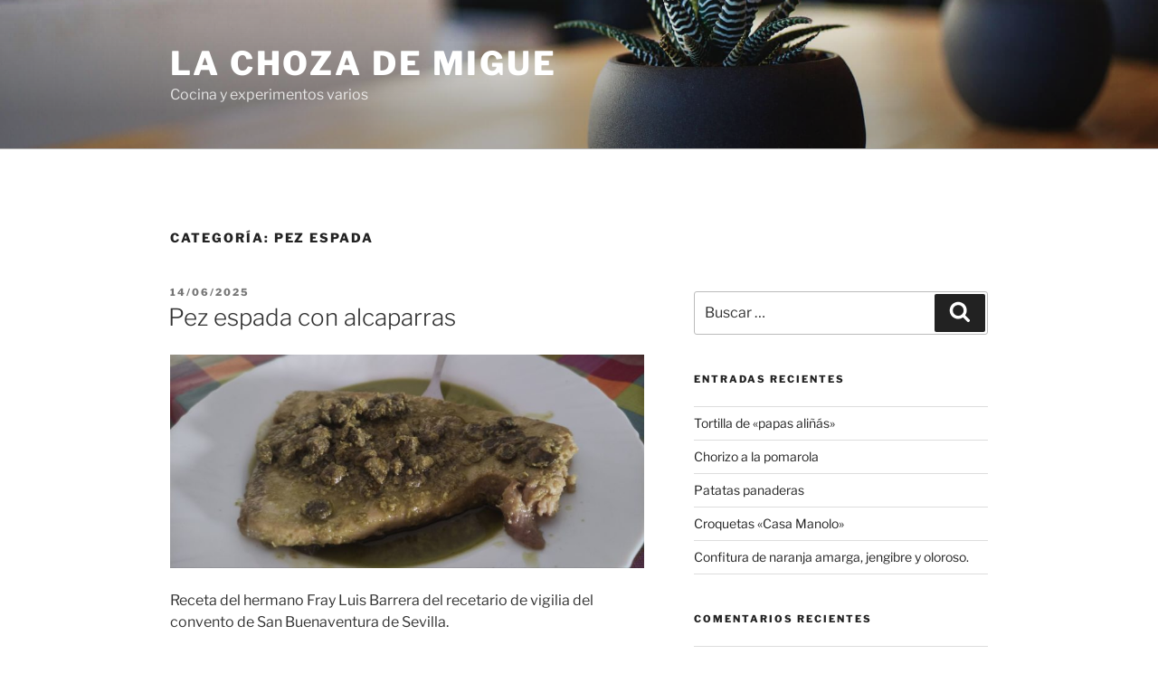

--- FILE ---
content_type: text/html; charset=UTF-8
request_url: https://www.lachozademigue.com/category/recetas/salmon-merluza-sardinas-etc/pez-espada/
body_size: 31376
content:
<!DOCTYPE html>
<html lang="es" class="no-js no-svg">
<head>
<meta charset="UTF-8">
<meta name="viewport" content="width=device-width, initial-scale=1">
<link rel="profile" href="https://gmpg.org/xfn/11">

<script>(function(html){html.className = html.className.replace(/\bno-js\b/,'js')})(document.documentElement);</script>
<title>Pez espada &#8211; La Choza de migue</title>
<meta name='robots' content='max-image-preview:large' />
<link rel="alternate" type="application/rss+xml" title="La Choza de migue &raquo; Feed" href="https://www.lachozademigue.com/feed/" />
<link rel="alternate" type="application/rss+xml" title="La Choza de migue &raquo; Feed de los comentarios" href="https://www.lachozademigue.com/comments/feed/" />
<link rel="alternate" type="application/rss+xml" title="La Choza de migue &raquo; Categoría Pez espada del feed" href="https://www.lachozademigue.com/category/recetas/salmon-merluza-sardinas-etc/pez-espada/feed/" />
<style id='wp-img-auto-sizes-contain-inline-css'>
img:is([sizes=auto i],[sizes^="auto," i]){contain-intrinsic-size:3000px 1500px}
/*# sourceURL=wp-img-auto-sizes-contain-inline-css */
</style>
<style id='wp-emoji-styles-inline-css'>

	img.wp-smiley, img.emoji {
		display: inline !important;
		border: none !important;
		box-shadow: none !important;
		height: 1em !important;
		width: 1em !important;
		margin: 0 0.07em !important;
		vertical-align: -0.1em !important;
		background: none !important;
		padding: 0 !important;
	}
/*# sourceURL=wp-emoji-styles-inline-css */
</style>
<style id='wp-block-library-inline-css'>
:root{--wp-block-synced-color:#7a00df;--wp-block-synced-color--rgb:122,0,223;--wp-bound-block-color:var(--wp-block-synced-color);--wp-editor-canvas-background:#ddd;--wp-admin-theme-color:#007cba;--wp-admin-theme-color--rgb:0,124,186;--wp-admin-theme-color-darker-10:#006ba1;--wp-admin-theme-color-darker-10--rgb:0,107,160.5;--wp-admin-theme-color-darker-20:#005a87;--wp-admin-theme-color-darker-20--rgb:0,90,135;--wp-admin-border-width-focus:2px}@media (min-resolution:192dpi){:root{--wp-admin-border-width-focus:1.5px}}.wp-element-button{cursor:pointer}:root .has-very-light-gray-background-color{background-color:#eee}:root .has-very-dark-gray-background-color{background-color:#313131}:root .has-very-light-gray-color{color:#eee}:root .has-very-dark-gray-color{color:#313131}:root .has-vivid-green-cyan-to-vivid-cyan-blue-gradient-background{background:linear-gradient(135deg,#00d084,#0693e3)}:root .has-purple-crush-gradient-background{background:linear-gradient(135deg,#34e2e4,#4721fb 50%,#ab1dfe)}:root .has-hazy-dawn-gradient-background{background:linear-gradient(135deg,#faaca8,#dad0ec)}:root .has-subdued-olive-gradient-background{background:linear-gradient(135deg,#fafae1,#67a671)}:root .has-atomic-cream-gradient-background{background:linear-gradient(135deg,#fdd79a,#004a59)}:root .has-nightshade-gradient-background{background:linear-gradient(135deg,#330968,#31cdcf)}:root .has-midnight-gradient-background{background:linear-gradient(135deg,#020381,#2874fc)}:root{--wp--preset--font-size--normal:16px;--wp--preset--font-size--huge:42px}.has-regular-font-size{font-size:1em}.has-larger-font-size{font-size:2.625em}.has-normal-font-size{font-size:var(--wp--preset--font-size--normal)}.has-huge-font-size{font-size:var(--wp--preset--font-size--huge)}.has-text-align-center{text-align:center}.has-text-align-left{text-align:left}.has-text-align-right{text-align:right}.has-fit-text{white-space:nowrap!important}#end-resizable-editor-section{display:none}.aligncenter{clear:both}.items-justified-left{justify-content:flex-start}.items-justified-center{justify-content:center}.items-justified-right{justify-content:flex-end}.items-justified-space-between{justify-content:space-between}.screen-reader-text{border:0;clip-path:inset(50%);height:1px;margin:-1px;overflow:hidden;padding:0;position:absolute;width:1px;word-wrap:normal!important}.screen-reader-text:focus{background-color:#ddd;clip-path:none;color:#444;display:block;font-size:1em;height:auto;left:5px;line-height:normal;padding:15px 23px 14px;text-decoration:none;top:5px;width:auto;z-index:100000}html :where(.has-border-color){border-style:solid}html :where([style*=border-top-color]){border-top-style:solid}html :where([style*=border-right-color]){border-right-style:solid}html :where([style*=border-bottom-color]){border-bottom-style:solid}html :where([style*=border-left-color]){border-left-style:solid}html :where([style*=border-width]){border-style:solid}html :where([style*=border-top-width]){border-top-style:solid}html :where([style*=border-right-width]){border-right-style:solid}html :where([style*=border-bottom-width]){border-bottom-style:solid}html :where([style*=border-left-width]){border-left-style:solid}html :where(img[class*=wp-image-]){height:auto;max-width:100%}:where(figure){margin:0 0 1em}html :where(.is-position-sticky){--wp-admin--admin-bar--position-offset:var(--wp-admin--admin-bar--height,0px)}@media screen and (max-width:600px){html :where(.is-position-sticky){--wp-admin--admin-bar--position-offset:0px}}

/*# sourceURL=wp-block-library-inline-css */
</style><style id='wp-block-image-inline-css'>
.wp-block-image>a,.wp-block-image>figure>a{display:inline-block}.wp-block-image img{box-sizing:border-box;height:auto;max-width:100%;vertical-align:bottom}@media not (prefers-reduced-motion){.wp-block-image img.hide{visibility:hidden}.wp-block-image img.show{animation:show-content-image .4s}}.wp-block-image[style*=border-radius] img,.wp-block-image[style*=border-radius]>a{border-radius:inherit}.wp-block-image.has-custom-border img{box-sizing:border-box}.wp-block-image.aligncenter{text-align:center}.wp-block-image.alignfull>a,.wp-block-image.alignwide>a{width:100%}.wp-block-image.alignfull img,.wp-block-image.alignwide img{height:auto;width:100%}.wp-block-image .aligncenter,.wp-block-image .alignleft,.wp-block-image .alignright,.wp-block-image.aligncenter,.wp-block-image.alignleft,.wp-block-image.alignright{display:table}.wp-block-image .aligncenter>figcaption,.wp-block-image .alignleft>figcaption,.wp-block-image .alignright>figcaption,.wp-block-image.aligncenter>figcaption,.wp-block-image.alignleft>figcaption,.wp-block-image.alignright>figcaption{caption-side:bottom;display:table-caption}.wp-block-image .alignleft{float:left;margin:.5em 1em .5em 0}.wp-block-image .alignright{float:right;margin:.5em 0 .5em 1em}.wp-block-image .aligncenter{margin-left:auto;margin-right:auto}.wp-block-image :where(figcaption){margin-bottom:1em;margin-top:.5em}.wp-block-image.is-style-circle-mask img{border-radius:9999px}@supports ((-webkit-mask-image:none) or (mask-image:none)) or (-webkit-mask-image:none){.wp-block-image.is-style-circle-mask img{border-radius:0;-webkit-mask-image:url('data:image/svg+xml;utf8,<svg viewBox="0 0 100 100" xmlns="http://www.w3.org/2000/svg"><circle cx="50" cy="50" r="50"/></svg>');mask-image:url('data:image/svg+xml;utf8,<svg viewBox="0 0 100 100" xmlns="http://www.w3.org/2000/svg"><circle cx="50" cy="50" r="50"/></svg>');mask-mode:alpha;-webkit-mask-position:center;mask-position:center;-webkit-mask-repeat:no-repeat;mask-repeat:no-repeat;-webkit-mask-size:contain;mask-size:contain}}:root :where(.wp-block-image.is-style-rounded img,.wp-block-image .is-style-rounded img){border-radius:9999px}.wp-block-image figure{margin:0}.wp-lightbox-container{display:flex;flex-direction:column;position:relative}.wp-lightbox-container img{cursor:zoom-in}.wp-lightbox-container img:hover+button{opacity:1}.wp-lightbox-container button{align-items:center;backdrop-filter:blur(16px) saturate(180%);background-color:#5a5a5a40;border:none;border-radius:4px;cursor:zoom-in;display:flex;height:20px;justify-content:center;opacity:0;padding:0;position:absolute;right:16px;text-align:center;top:16px;width:20px;z-index:100}@media not (prefers-reduced-motion){.wp-lightbox-container button{transition:opacity .2s ease}}.wp-lightbox-container button:focus-visible{outline:3px auto #5a5a5a40;outline:3px auto -webkit-focus-ring-color;outline-offset:3px}.wp-lightbox-container button:hover{cursor:pointer;opacity:1}.wp-lightbox-container button:focus{opacity:1}.wp-lightbox-container button:focus,.wp-lightbox-container button:hover,.wp-lightbox-container button:not(:hover):not(:active):not(.has-background){background-color:#5a5a5a40;border:none}.wp-lightbox-overlay{box-sizing:border-box;cursor:zoom-out;height:100vh;left:0;overflow:hidden;position:fixed;top:0;visibility:hidden;width:100%;z-index:100000}.wp-lightbox-overlay .close-button{align-items:center;cursor:pointer;display:flex;justify-content:center;min-height:40px;min-width:40px;padding:0;position:absolute;right:calc(env(safe-area-inset-right) + 16px);top:calc(env(safe-area-inset-top) + 16px);z-index:5000000}.wp-lightbox-overlay .close-button:focus,.wp-lightbox-overlay .close-button:hover,.wp-lightbox-overlay .close-button:not(:hover):not(:active):not(.has-background){background:none;border:none}.wp-lightbox-overlay .lightbox-image-container{height:var(--wp--lightbox-container-height);left:50%;overflow:hidden;position:absolute;top:50%;transform:translate(-50%,-50%);transform-origin:top left;width:var(--wp--lightbox-container-width);z-index:9999999999}.wp-lightbox-overlay .wp-block-image{align-items:center;box-sizing:border-box;display:flex;height:100%;justify-content:center;margin:0;position:relative;transform-origin:0 0;width:100%;z-index:3000000}.wp-lightbox-overlay .wp-block-image img{height:var(--wp--lightbox-image-height);min-height:var(--wp--lightbox-image-height);min-width:var(--wp--lightbox-image-width);width:var(--wp--lightbox-image-width)}.wp-lightbox-overlay .wp-block-image figcaption{display:none}.wp-lightbox-overlay button{background:none;border:none}.wp-lightbox-overlay .scrim{background-color:#fff;height:100%;opacity:.9;position:absolute;width:100%;z-index:2000000}.wp-lightbox-overlay.active{visibility:visible}@media not (prefers-reduced-motion){.wp-lightbox-overlay.active{animation:turn-on-visibility .25s both}.wp-lightbox-overlay.active img{animation:turn-on-visibility .35s both}.wp-lightbox-overlay.show-closing-animation:not(.active){animation:turn-off-visibility .35s both}.wp-lightbox-overlay.show-closing-animation:not(.active) img{animation:turn-off-visibility .25s both}.wp-lightbox-overlay.zoom.active{animation:none;opacity:1;visibility:visible}.wp-lightbox-overlay.zoom.active .lightbox-image-container{animation:lightbox-zoom-in .4s}.wp-lightbox-overlay.zoom.active .lightbox-image-container img{animation:none}.wp-lightbox-overlay.zoom.active .scrim{animation:turn-on-visibility .4s forwards}.wp-lightbox-overlay.zoom.show-closing-animation:not(.active){animation:none}.wp-lightbox-overlay.zoom.show-closing-animation:not(.active) .lightbox-image-container{animation:lightbox-zoom-out .4s}.wp-lightbox-overlay.zoom.show-closing-animation:not(.active) .lightbox-image-container img{animation:none}.wp-lightbox-overlay.zoom.show-closing-animation:not(.active) .scrim{animation:turn-off-visibility .4s forwards}}@keyframes show-content-image{0%{visibility:hidden}99%{visibility:hidden}to{visibility:visible}}@keyframes turn-on-visibility{0%{opacity:0}to{opacity:1}}@keyframes turn-off-visibility{0%{opacity:1;visibility:visible}99%{opacity:0;visibility:visible}to{opacity:0;visibility:hidden}}@keyframes lightbox-zoom-in{0%{transform:translate(calc((-100vw + var(--wp--lightbox-scrollbar-width))/2 + var(--wp--lightbox-initial-left-position)),calc(-50vh + var(--wp--lightbox-initial-top-position))) scale(var(--wp--lightbox-scale))}to{transform:translate(-50%,-50%) scale(1)}}@keyframes lightbox-zoom-out{0%{transform:translate(-50%,-50%) scale(1);visibility:visible}99%{visibility:visible}to{transform:translate(calc((-100vw + var(--wp--lightbox-scrollbar-width))/2 + var(--wp--lightbox-initial-left-position)),calc(-50vh + var(--wp--lightbox-initial-top-position))) scale(var(--wp--lightbox-scale));visibility:hidden}}
/*# sourceURL=https://www.lachozademigue.com/wp-includes/blocks/image/style.min.css */
</style>
<style id='wp-block-image-theme-inline-css'>
:root :where(.wp-block-image figcaption){color:#555;font-size:13px;text-align:center}.is-dark-theme :root :where(.wp-block-image figcaption){color:#ffffffa6}.wp-block-image{margin:0 0 1em}
/*# sourceURL=https://www.lachozademigue.com/wp-includes/blocks/image/theme.min.css */
</style>
<style id='wp-block-paragraph-inline-css'>
.is-small-text{font-size:.875em}.is-regular-text{font-size:1em}.is-large-text{font-size:2.25em}.is-larger-text{font-size:3em}.has-drop-cap:not(:focus):first-letter{float:left;font-size:8.4em;font-style:normal;font-weight:100;line-height:.68;margin:.05em .1em 0 0;text-transform:uppercase}body.rtl .has-drop-cap:not(:focus):first-letter{float:none;margin-left:.1em}p.has-drop-cap.has-background{overflow:hidden}:root :where(p.has-background){padding:1.25em 2.375em}:where(p.has-text-color:not(.has-link-color)) a{color:inherit}p.has-text-align-left[style*="writing-mode:vertical-lr"],p.has-text-align-right[style*="writing-mode:vertical-rl"]{rotate:180deg}
/*# sourceURL=https://www.lachozademigue.com/wp-includes/blocks/paragraph/style.min.css */
</style>
<style id='global-styles-inline-css'>
:root{--wp--preset--aspect-ratio--square: 1;--wp--preset--aspect-ratio--4-3: 4/3;--wp--preset--aspect-ratio--3-4: 3/4;--wp--preset--aspect-ratio--3-2: 3/2;--wp--preset--aspect-ratio--2-3: 2/3;--wp--preset--aspect-ratio--16-9: 16/9;--wp--preset--aspect-ratio--9-16: 9/16;--wp--preset--color--black: #000000;--wp--preset--color--cyan-bluish-gray: #abb8c3;--wp--preset--color--white: #ffffff;--wp--preset--color--pale-pink: #f78da7;--wp--preset--color--vivid-red: #cf2e2e;--wp--preset--color--luminous-vivid-orange: #ff6900;--wp--preset--color--luminous-vivid-amber: #fcb900;--wp--preset--color--light-green-cyan: #7bdcb5;--wp--preset--color--vivid-green-cyan: #00d084;--wp--preset--color--pale-cyan-blue: #8ed1fc;--wp--preset--color--vivid-cyan-blue: #0693e3;--wp--preset--color--vivid-purple: #9b51e0;--wp--preset--gradient--vivid-cyan-blue-to-vivid-purple: linear-gradient(135deg,rgb(6,147,227) 0%,rgb(155,81,224) 100%);--wp--preset--gradient--light-green-cyan-to-vivid-green-cyan: linear-gradient(135deg,rgb(122,220,180) 0%,rgb(0,208,130) 100%);--wp--preset--gradient--luminous-vivid-amber-to-luminous-vivid-orange: linear-gradient(135deg,rgb(252,185,0) 0%,rgb(255,105,0) 100%);--wp--preset--gradient--luminous-vivid-orange-to-vivid-red: linear-gradient(135deg,rgb(255,105,0) 0%,rgb(207,46,46) 100%);--wp--preset--gradient--very-light-gray-to-cyan-bluish-gray: linear-gradient(135deg,rgb(238,238,238) 0%,rgb(169,184,195) 100%);--wp--preset--gradient--cool-to-warm-spectrum: linear-gradient(135deg,rgb(74,234,220) 0%,rgb(151,120,209) 20%,rgb(207,42,186) 40%,rgb(238,44,130) 60%,rgb(251,105,98) 80%,rgb(254,248,76) 100%);--wp--preset--gradient--blush-light-purple: linear-gradient(135deg,rgb(255,206,236) 0%,rgb(152,150,240) 100%);--wp--preset--gradient--blush-bordeaux: linear-gradient(135deg,rgb(254,205,165) 0%,rgb(254,45,45) 50%,rgb(107,0,62) 100%);--wp--preset--gradient--luminous-dusk: linear-gradient(135deg,rgb(255,203,112) 0%,rgb(199,81,192) 50%,rgb(65,88,208) 100%);--wp--preset--gradient--pale-ocean: linear-gradient(135deg,rgb(255,245,203) 0%,rgb(182,227,212) 50%,rgb(51,167,181) 100%);--wp--preset--gradient--electric-grass: linear-gradient(135deg,rgb(202,248,128) 0%,rgb(113,206,126) 100%);--wp--preset--gradient--midnight: linear-gradient(135deg,rgb(2,3,129) 0%,rgb(40,116,252) 100%);--wp--preset--font-size--small: 13px;--wp--preset--font-size--medium: 20px;--wp--preset--font-size--large: 36px;--wp--preset--font-size--x-large: 42px;--wp--preset--spacing--20: 0.44rem;--wp--preset--spacing--30: 0.67rem;--wp--preset--spacing--40: 1rem;--wp--preset--spacing--50: 1.5rem;--wp--preset--spacing--60: 2.25rem;--wp--preset--spacing--70: 3.38rem;--wp--preset--spacing--80: 5.06rem;--wp--preset--shadow--natural: 6px 6px 9px rgba(0, 0, 0, 0.2);--wp--preset--shadow--deep: 12px 12px 50px rgba(0, 0, 0, 0.4);--wp--preset--shadow--sharp: 6px 6px 0px rgba(0, 0, 0, 0.2);--wp--preset--shadow--outlined: 6px 6px 0px -3px rgb(255, 255, 255), 6px 6px rgb(0, 0, 0);--wp--preset--shadow--crisp: 6px 6px 0px rgb(0, 0, 0);}:where(.is-layout-flex){gap: 0.5em;}:where(.is-layout-grid){gap: 0.5em;}body .is-layout-flex{display: flex;}.is-layout-flex{flex-wrap: wrap;align-items: center;}.is-layout-flex > :is(*, div){margin: 0;}body .is-layout-grid{display: grid;}.is-layout-grid > :is(*, div){margin: 0;}:where(.wp-block-columns.is-layout-flex){gap: 2em;}:where(.wp-block-columns.is-layout-grid){gap: 2em;}:where(.wp-block-post-template.is-layout-flex){gap: 1.25em;}:where(.wp-block-post-template.is-layout-grid){gap: 1.25em;}.has-black-color{color: var(--wp--preset--color--black) !important;}.has-cyan-bluish-gray-color{color: var(--wp--preset--color--cyan-bluish-gray) !important;}.has-white-color{color: var(--wp--preset--color--white) !important;}.has-pale-pink-color{color: var(--wp--preset--color--pale-pink) !important;}.has-vivid-red-color{color: var(--wp--preset--color--vivid-red) !important;}.has-luminous-vivid-orange-color{color: var(--wp--preset--color--luminous-vivid-orange) !important;}.has-luminous-vivid-amber-color{color: var(--wp--preset--color--luminous-vivid-amber) !important;}.has-light-green-cyan-color{color: var(--wp--preset--color--light-green-cyan) !important;}.has-vivid-green-cyan-color{color: var(--wp--preset--color--vivid-green-cyan) !important;}.has-pale-cyan-blue-color{color: var(--wp--preset--color--pale-cyan-blue) !important;}.has-vivid-cyan-blue-color{color: var(--wp--preset--color--vivid-cyan-blue) !important;}.has-vivid-purple-color{color: var(--wp--preset--color--vivid-purple) !important;}.has-black-background-color{background-color: var(--wp--preset--color--black) !important;}.has-cyan-bluish-gray-background-color{background-color: var(--wp--preset--color--cyan-bluish-gray) !important;}.has-white-background-color{background-color: var(--wp--preset--color--white) !important;}.has-pale-pink-background-color{background-color: var(--wp--preset--color--pale-pink) !important;}.has-vivid-red-background-color{background-color: var(--wp--preset--color--vivid-red) !important;}.has-luminous-vivid-orange-background-color{background-color: var(--wp--preset--color--luminous-vivid-orange) !important;}.has-luminous-vivid-amber-background-color{background-color: var(--wp--preset--color--luminous-vivid-amber) !important;}.has-light-green-cyan-background-color{background-color: var(--wp--preset--color--light-green-cyan) !important;}.has-vivid-green-cyan-background-color{background-color: var(--wp--preset--color--vivid-green-cyan) !important;}.has-pale-cyan-blue-background-color{background-color: var(--wp--preset--color--pale-cyan-blue) !important;}.has-vivid-cyan-blue-background-color{background-color: var(--wp--preset--color--vivid-cyan-blue) !important;}.has-vivid-purple-background-color{background-color: var(--wp--preset--color--vivid-purple) !important;}.has-black-border-color{border-color: var(--wp--preset--color--black) !important;}.has-cyan-bluish-gray-border-color{border-color: var(--wp--preset--color--cyan-bluish-gray) !important;}.has-white-border-color{border-color: var(--wp--preset--color--white) !important;}.has-pale-pink-border-color{border-color: var(--wp--preset--color--pale-pink) !important;}.has-vivid-red-border-color{border-color: var(--wp--preset--color--vivid-red) !important;}.has-luminous-vivid-orange-border-color{border-color: var(--wp--preset--color--luminous-vivid-orange) !important;}.has-luminous-vivid-amber-border-color{border-color: var(--wp--preset--color--luminous-vivid-amber) !important;}.has-light-green-cyan-border-color{border-color: var(--wp--preset--color--light-green-cyan) !important;}.has-vivid-green-cyan-border-color{border-color: var(--wp--preset--color--vivid-green-cyan) !important;}.has-pale-cyan-blue-border-color{border-color: var(--wp--preset--color--pale-cyan-blue) !important;}.has-vivid-cyan-blue-border-color{border-color: var(--wp--preset--color--vivid-cyan-blue) !important;}.has-vivid-purple-border-color{border-color: var(--wp--preset--color--vivid-purple) !important;}.has-vivid-cyan-blue-to-vivid-purple-gradient-background{background: var(--wp--preset--gradient--vivid-cyan-blue-to-vivid-purple) !important;}.has-light-green-cyan-to-vivid-green-cyan-gradient-background{background: var(--wp--preset--gradient--light-green-cyan-to-vivid-green-cyan) !important;}.has-luminous-vivid-amber-to-luminous-vivid-orange-gradient-background{background: var(--wp--preset--gradient--luminous-vivid-amber-to-luminous-vivid-orange) !important;}.has-luminous-vivid-orange-to-vivid-red-gradient-background{background: var(--wp--preset--gradient--luminous-vivid-orange-to-vivid-red) !important;}.has-very-light-gray-to-cyan-bluish-gray-gradient-background{background: var(--wp--preset--gradient--very-light-gray-to-cyan-bluish-gray) !important;}.has-cool-to-warm-spectrum-gradient-background{background: var(--wp--preset--gradient--cool-to-warm-spectrum) !important;}.has-blush-light-purple-gradient-background{background: var(--wp--preset--gradient--blush-light-purple) !important;}.has-blush-bordeaux-gradient-background{background: var(--wp--preset--gradient--blush-bordeaux) !important;}.has-luminous-dusk-gradient-background{background: var(--wp--preset--gradient--luminous-dusk) !important;}.has-pale-ocean-gradient-background{background: var(--wp--preset--gradient--pale-ocean) !important;}.has-electric-grass-gradient-background{background: var(--wp--preset--gradient--electric-grass) !important;}.has-midnight-gradient-background{background: var(--wp--preset--gradient--midnight) !important;}.has-small-font-size{font-size: var(--wp--preset--font-size--small) !important;}.has-medium-font-size{font-size: var(--wp--preset--font-size--medium) !important;}.has-large-font-size{font-size: var(--wp--preset--font-size--large) !important;}.has-x-large-font-size{font-size: var(--wp--preset--font-size--x-large) !important;}
/*# sourceURL=global-styles-inline-css */
</style>

<style id='classic-theme-styles-inline-css'>
/*! This file is auto-generated */
.wp-block-button__link{color:#fff;background-color:#32373c;border-radius:9999px;box-shadow:none;text-decoration:none;padding:calc(.667em + 2px) calc(1.333em + 2px);font-size:1.125em}.wp-block-file__button{background:#32373c;color:#fff;text-decoration:none}
/*# sourceURL=/wp-includes/css/classic-themes.min.css */
</style>
<link rel='stylesheet' id='dslc-fontawesome-css' href='https://www.lachozademigue.com/wp-content/plugins/live-composer-page-builder/css/font-awesome.css?ver=1.5.45' media='all' />
<link rel='stylesheet' id='dslc-plugins-css-css' href='https://www.lachozademigue.com/wp-content/plugins/live-composer-page-builder/css/dist/frontend.plugins.min.css?ver=1.5.45' media='all' />
<link rel='stylesheet' id='dslc-frontend-css-css' href='https://www.lachozademigue.com/wp-content/plugins/live-composer-page-builder/css/dist/frontend.min.css?ver=1.5.45' media='all' />
<link rel='stylesheet' id='twentyseventeen-fonts-css' href='https://www.lachozademigue.com/wp-content/themes/twentyseventeen/assets/fonts/font-libre-franklin.css?ver=20230328' media='all' />
<link rel='stylesheet' id='twentyseventeen-style-css' href='https://www.lachozademigue.com/wp-content/themes/twentyseventeen/style.css?ver=20240716' media='all' />
<link rel='stylesheet' id='twentyseventeen-block-style-css' href='https://www.lachozademigue.com/wp-content/themes/twentyseventeen/assets/css/blocks.css?ver=20240624' media='all' />
<script src="https://www.lachozademigue.com/wp-includes/js/jquery/jquery.min.js?ver=3.7.1" id="jquery-core-js"></script>
<script src="https://www.lachozademigue.com/wp-includes/js/jquery/jquery-migrate.min.js?ver=3.4.1" id="jquery-migrate-js"></script>
<script src="https://www.lachozademigue.com/wp-content/plugins/live-composer-page-builder/js/dist/client_plugins.min.js?ver=1.5.45" id="dslc-plugins-js-js"></script>
<script id="twentyseventeen-global-js-extra">
var twentyseventeenScreenReaderText = {"quote":"\u003Csvg class=\"icon icon-quote-right\" aria-hidden=\"true\" role=\"img\"\u003E \u003Cuse href=\"#icon-quote-right\" xlink:href=\"#icon-quote-right\"\u003E\u003C/use\u003E \u003C/svg\u003E"};
//# sourceURL=twentyseventeen-global-js-extra
</script>
<script src="https://www.lachozademigue.com/wp-content/themes/twentyseventeen/assets/js/global.js?ver=20211130" id="twentyseventeen-global-js" defer data-wp-strategy="defer"></script>
<link rel="https://api.w.org/" href="https://www.lachozademigue.com/wp-json/" /><link rel="alternate" title="JSON" type="application/json" href="https://www.lachozademigue.com/wp-json/wp/v2/categories/375" /><link rel="EditURI" type="application/rsd+xml" title="RSD" href="https://www.lachozademigue.com/xmlrpc.php?rsd" />

<style>.recentcomments a{display:inline !important;padding:0 !important;margin:0 !important;}</style><style type="text/css">.dslc-modules-section-wrapper, .dslca-add-modules-section { width : 525px; } .dslc-modules-section:not(.dslc-full) { padding-left: 4%;  padding-right: 4%; } .dslc-modules-section { margin-left:0%;margin-right:0%;margin-bottom:0px;padding-bottom:80px;padding-top:80px;padding-left:0%;padding-right:0%;background-image:none;background-repeat:repeat;background-position:left top;background-attachment:scroll;background-size:auto;border-width:0px;border-style:solid; }</style></head>

<body class="archive category category-pez-espada category-375 wp-embed-responsive wp-theme-twentyseventeen hfeed has-header-image has-sidebar page-two-column colors-light">
<div id="page" class="site">
	<a class="skip-link screen-reader-text" href="#content">
		Saltar al contenido	</a>

	<header id="masthead" class="site-header">

		<div class="custom-header">

		<div class="custom-header-media">
			<div id="wp-custom-header" class="wp-custom-header"><img src="https://www.lachozademigue.com/wp-content/themes/twentyseventeen/assets/images/header.jpg" width="2000" height="1200" alt="" decoding="async" fetchpriority="high" /></div>		</div>

	<div class="site-branding">
	<div class="wrap">

		
		<div class="site-branding-text">
							<p class="site-title"><a href="https://www.lachozademigue.com/" rel="home">La Choza de migue</a></p>
			
							<p class="site-description">Cocina y experimentos varios</p>
					</div><!-- .site-branding-text -->

		
	</div><!-- .wrap -->
</div><!-- .site-branding -->

</div><!-- .custom-header -->

		
	</header><!-- #masthead -->

	
	<div class="site-content-contain">
		<div id="content" class="site-content">

<div class="wrap">

			<header class="page-header">
			<h1 class="page-title">Categoría: <span>Pez espada</span></h1>		</header><!-- .page-header -->
	
	<div id="primary" class="content-area">
		<main id="main" class="site-main">

					
<article id="post-10838" class="post-10838 post type-post status-publish format-standard hentry category-salmon-merluza-sardinas-etc category-pez-espada category-recetas tag-alcaparras tag-pescado tag-pez-espada">
		<header class="entry-header">
		<div class="entry-meta"><span class="screen-reader-text">Publicado el</span> <a href="https://www.lachozademigue.com/2025/06/14/pez-espada-con-alcaparras/" rel="bookmark"><time class="entry-date published" datetime="2025-06-14T13:43:36+00:00">14/06/2025</time><time class="updated" datetime="2025-06-14T13:43:44+00:00">14/06/2025</time></a></div><!-- .entry-meta --><h2 class="entry-title"><a href="https://www.lachozademigue.com/2025/06/14/pez-espada-con-alcaparras/" rel="bookmark">Pez espada con alcaparras</a></h2>	</header><!-- .entry-header -->

	
	<div class="entry-content">
		<div id="dslc-theme-content"><div id="dslc-theme-content-inner">
<figure class="wp-block-image size-large"><img decoding="async" width="1024" height="461" src="http://www.lachozademigue.com/wp-content/uploads/2025/06/img_20250531_1823543161835836602407107-1024x461.jpg" alt="" class="wp-image-10837" srcset="https://www.lachozademigue.com/wp-content/uploads/2025/06/img_20250531_1823543161835836602407107-1024x461.jpg 1024w, https://www.lachozademigue.com/wp-content/uploads/2025/06/img_20250531_1823543161835836602407107-300x135.jpg 300w, https://www.lachozademigue.com/wp-content/uploads/2025/06/img_20250531_1823543161835836602407107-768x346.jpg 768w, https://www.lachozademigue.com/wp-content/uploads/2025/06/img_20250531_1823543161835836602407107-1536x691.jpg 1536w, https://www.lachozademigue.com/wp-content/uploads/2025/06/img_20250531_1823543161835836602407107.jpg 2000w" sizes="(max-width: 767px) 89vw, (max-width: 1000px) 54vw, (max-width: 1071px) 543px, 580px" /></figure>



<p>Receta del hermano Fray Luis Barrera del recetario de vigilia del convento de San Buenaventura de Sevilla.</p>



<p>400 gr de pez espada en rodajas, perejil,10 dientes de ajo, aceite de oliva, sal, 1/2 limón, 1 bote pequeño de alcaparras, 100 ml de agua.</p>



<p>En una cacerola poner el aceite, el ajo pelado, el perejil picado, el agua y el zumo del limón. Se calienta 10 m a fuego suave y después lo trituramos con la batidora. Se agregan las alcaparras y el líquido que estás traen. </p>



<p>Poner el pescado en una fuente y cubrir los filetes con la salsa. Dejar unas 8 h mínimo , dándoles la vuelta para que se marinen bien por todos lados. </p>



<p>Cuando se quiera consumir, verter los filetes con la marinada en una sartén y hacerlos al gusto. Servir el pescado con las alcaparras por encima.</p>
</div></div>	</div><!-- .entry-content -->

	
</article><!-- #post-10838 -->

<article id="post-10341" class="post-10341 post type-post status-publish format-standard hentry category-salmon-merluza-sardinas-etc category-pez-espada category-sin-categoria category-recetas tag-a-la-siciliana tag-cherry tag-emperador">
		<header class="entry-header">
		<div class="entry-meta"><span class="screen-reader-text">Publicado el</span> <a href="https://www.lachozademigue.com/2024/07/29/emperador-a-la-siciliana/" rel="bookmark"><time class="entry-date published updated" datetime="2024-07-29T10:18:37+00:00">29/07/2024</time></a></div><!-- .entry-meta --><h2 class="entry-title"><a href="https://www.lachozademigue.com/2024/07/29/emperador-a-la-siciliana/" rel="bookmark">Emperador a la siciliana</a></h2>	</header><!-- .entry-header -->

	
	<div class="entry-content">
		<div id="dslc-theme-content"><div id="dslc-theme-content-inner">
<figure class="wp-block-image size-large"><img decoding="async" width="1024" height="461" src="http://www.lachozademigue.com/wp-content/uploads/2024/07/img_20240725_231111_1974737793368385256962-1024x461.jpg" alt="" class="wp-image-10340" srcset="https://www.lachozademigue.com/wp-content/uploads/2024/07/img_20240725_231111_1974737793368385256962-1024x461.jpg 1024w, https://www.lachozademigue.com/wp-content/uploads/2024/07/img_20240725_231111_1974737793368385256962-300x135.jpg 300w, https://www.lachozademigue.com/wp-content/uploads/2024/07/img_20240725_231111_1974737793368385256962-768x346.jpg 768w, https://www.lachozademigue.com/wp-content/uploads/2024/07/img_20240725_231111_1974737793368385256962.jpg 1280w" sizes="(max-width: 767px) 89vw, (max-width: 1000px) 54vw, (max-width: 1071px) 543px, 580px" /></figure>



<p>Una receta que encontré hace un tiempo. Ideal para aprovechar restos de emperador, aunque también se puede hacer con filetes.</p>



<p>300 gr de pez espada, aceite de oliva, 10 tomates cherry, 1/2 cebolla roja, 6 aceitunas negras, 10 gr de alcaparras, perejil, sal, vino blanco.</p>



<p>Cortar el emperador en trozos no muy grandes. </p>



<p>En una sartén poner aceite a calentar a fuego medio. Agregar la cebolla en juliana. Saltear 2-3 m y añadir los cherrys por la mitad. Saltear.</p>



<p>Incorporar el perejil picado, las alcaparras y las aceitunas. Bajar a fuego suave, salteandolo durante 5 m. Agregar el pescado y la sal. Remover, añadir el vino y dejar evaporar. Servir caliente.</p>
</div></div>	</div><!-- .entry-content -->

	
</article><!-- #post-10341 -->

<article id="post-8050" class="post-8050 post type-post status-publish format-standard hentry category-salmon-merluza-sardinas-etc category-pez-espada category-recetas tag-pescado tag-pez-espada tag-recetas-2">
		<header class="entry-header">
		<div class="entry-meta"><span class="screen-reader-text">Publicado el</span> <a href="https://www.lachozademigue.com/2020/12/06/salteado-sanluqueno/" rel="bookmark"><time class="entry-date published" datetime="2020-12-06T23:54:39+00:00">06/12/2020</time><time class="updated" datetime="2022-03-20T20:35:19+00:00">20/03/2022</time></a></div><!-- .entry-meta --><h2 class="entry-title"><a href="https://www.lachozademigue.com/2020/12/06/salteado-sanluqueno/" rel="bookmark">Salteado sanluqueño</a></h2>	</header><!-- .entry-header -->

	
	<div class="entry-content">
		<div id="dslc-theme-content"><div id="dslc-theme-content-inner">
<p>Una receta originaria de Sanlúcar de Barrameda. Antiguamente se usaban los cortes prescindibles después de racionar el pescado para está receta. Yo uso pez espada como ingrediente principal.</p>



<p>500 gr de pez espada, 150 gr de taquitos de jamón serrano, 5 dientes de ajo, 1 hoja de laurel, aceite de oliva, sal, 150 ml de manzanilla de Sanlucar.</p>



<p>En una cacerola, poner el aceite de oliva a calentar. Añadir el laurel y los ajos cortados por la mitad y dorarlos.</p>



<p>Agregar el pescado cortado en dados de 1&#215;1 cm aproximadamente. Saltear, añadir el jamón y volver a  saltear. Agregar el vino y dejar reducir a fuego vivo. Corregir de sal. Servir bien caliente.</p>
</div></div>	</div><!-- .entry-content -->

	
</article><!-- #post-8050 -->

<article id="post-3821" class="post-3821 post type-post status-publish format-standard hentry category-salmon-merluza-sardinas-etc category-pez-espada category-recetas tag-milanesa tag-pescado tag-recetas-2">
		<header class="entry-header">
		<div class="entry-meta"><span class="screen-reader-text">Publicado el</span> <a href="https://www.lachozademigue.com/2013/10/22/milanesa-de-pez-espada/" rel="bookmark"><time class="entry-date published updated" datetime="2013-10-22T00:41:36+00:00">22/10/2013</time></a></div><!-- .entry-meta --><h2 class="entry-title"><a href="https://www.lachozademigue.com/2013/10/22/milanesa-de-pez-espada/" rel="bookmark">Milanesa de pez espada</a></h2>	</header><!-- .entry-header -->

	
	<div class="entry-content">
		<div id="dslc-theme-content"><div id="dslc-theme-content-inner"><p style="text-align: justify;">El pez espada es conocido comúnmente como “el gladiador” , debido a la forma de su cuerpo y a la similitud de su pico con una espada, el cual utiliza como arma tanto para atacar a sus presas, como para defenderse de sus depredadores naturales</p>
<p style="text-align: justify;">4 filetes de pez espada, sal, perejil, 2 limones, 4 dientes de ajo, harina de freír, 3 huevos, pan rallado, aceite de freír.</p>
<p style="text-align: justify;">Quitarle la piel a los filetes y aplanarlos un poco con la mano. Cortar los ajos en laminas y el perejil pequeño. Aliñar el pescado con el ajo, el perejil, la sal y el limón. Dejarlo marinando al menos 4 h. Pasarlos por harina, huevo batido y por ultimo por pan rallado. Aplastarla bien para que no pierda el empanado. Poner el aceite a calentar a fuego fuerte y freír en el las milanesas cuando este bien caliente. Sacarlas y escurrirlas en papel absorbente para eliminar el exceso de aceite. Servir caliente.</p>
</div></div>	</div><!-- .entry-content -->

	
</article><!-- #post-3821 -->

		</main><!-- #main -->
	</div><!-- #primary -->
	
<aside id="secondary" class="widget-area" aria-label="Barra lateral del blog">
	<section id="search-2" class="widget widget_search">

<form role="search" method="get" class="search-form" action="https://www.lachozademigue.com/">
	<label for="search-form-1">
		<span class="screen-reader-text">
			Buscar por:		</span>
	</label>
	<input type="search" id="search-form-1" class="search-field" placeholder="Buscar &hellip;" value="" name="s" />
	<button type="submit" class="search-submit"><svg class="icon icon-search" aria-hidden="true" role="img"> <use href="#icon-search" xlink:href="#icon-search"></use> </svg><span class="screen-reader-text">
		Buscar	</span></button>
</form>
</section>
		<section id="recent-posts-2" class="widget widget_recent_entries">
		<h2 class="widget-title">Entradas recientes</h2><nav aria-label="Entradas recientes">
		<ul>
											<li>
					<a href="https://www.lachozademigue.com/2026/01/29/tortilla-de-papas-alinas/">Tortilla de «papas aliñás»</a>
									</li>
											<li>
					<a href="https://www.lachozademigue.com/2026/01/26/criollo-a-la-pomarola/">Chorizo a la pomarola</a>
									</li>
											<li>
					<a href="https://www.lachozademigue.com/2026/01/25/patatas-panaderas/">Patatas panaderas</a>
									</li>
											<li>
					<a href="https://www.lachozademigue.com/2026/01/24/croquetas-casa-manolo/">Croquetas «Casa Manolo»</a>
									</li>
											<li>
					<a href="https://www.lachozademigue.com/2026/01/20/confitura-de-naranja-amarga-jengibre-y-oloroso/">Confitura de naranja amarga, jengibre y oloroso.</a>
									</li>
					</ul>

		</nav></section><section id="recent-comments-2" class="widget widget_recent_comments"><h2 class="widget-title">Comentarios recientes</h2><nav aria-label="Comentarios recientes"><ul id="recentcomments"><li class="recentcomments"><span class="comment-author-link"><a href="https://www.lachozademigue.com/2014/01/20/tortilla-en-salsa/" class="url" rel="ugc">Tortilla en salsa &#8211; La Choza de migue</a></span> en <a href="https://www.lachozademigue.com/2013/01/16/tortilla-de-patatas/#comment-33235">Tortilla de patatas</a></li><li class="recentcomments"><span class="comment-author-link"><a href="https://www.lachozademigue.com/2013/03/06/tortilla-rellena/" class="url" rel="ugc">Tortilla rellena &#8211; La Choza de migue</a></span> en <a href="https://www.lachozademigue.com/2013/01/16/tortilla-de-patatas/#comment-33202">Tortilla de patatas</a></li><li class="recentcomments"><span class="comment-author-link"><a href="https://www.lachozademigue.com/2013/07/19/ensaladilla-de-gambas/" class="url" rel="ugc">Ensaladilla de gambas &#8211; La Choza de migue</a></span> en <a href="https://www.lachozademigue.com/2012/06/01/gambas-cocidas/#comment-30757">Gambas cocidas</a></li><li class="recentcomments"><span class="comment-author-link"><a href="https://www.lachozademigue.com/2013/07/19/ensaladilla-de-gambas/" class="url" rel="ugc">Ensaladilla de gambas &#8211; La Choza de migue</a></span> en <a href="https://www.lachozademigue.com/2010/08/20/mayonesa-de-huevo/#comment-30249">Mayonesa</a></li><li class="recentcomments"><span class="comment-author-link"><a href="http://www.lachozademigue.com/2013/12/12/pappardelle-con-salsa-de-galeras/" class="url" rel="ugc">Pappardelle con salsa de galeras &#8211; La Choza de migue</a></span> en <a href="https://www.lachozademigue.com/2011/01/04/salsa-de-tomate-frito/#comment-30234">Salsa de tomate frito</a></li></ul></nav></section><section id="tag_cloud-4" class="widget widget_tag_cloud"><h2 class="widget-title">Etiquetas</h2><nav aria-label="Etiquetas"><div class="tagcloud"><ul class='wp-tag-cloud' role='list'>
	<li><a href="https://www.lachozademigue.com/tag/alinos-2/" class="tag-cloud-link tag-link-42 tag-link-position-1" style="font-size: 1em;">Aliños</a></li>
	<li><a href="https://www.lachozademigue.com/tag/almejas/" class="tag-cloud-link tag-link-141 tag-link-position-2" style="font-size: 1em;">almejas</a></li>
	<li><a href="https://www.lachozademigue.com/tag/alubias-2/" class="tag-cloud-link tag-link-120 tag-link-position-3" style="font-size: 1em;">alubias</a></li>
	<li><a href="https://www.lachozademigue.com/tag/arroz-2/" class="tag-cloud-link tag-link-88 tag-link-position-4" style="font-size: 1em;">arroz</a></li>
	<li><a href="https://www.lachozademigue.com/tag/atun-2/" class="tag-cloud-link tag-link-96 tag-link-position-5" style="font-size: 1em;">atun</a></li>
	<li><a href="https://www.lachozademigue.com/tag/bacalao-2/" class="tag-cloud-link tag-link-171 tag-link-position-6" style="font-size: 1em;">bacalao</a></li>
	<li><a href="https://www.lachozademigue.com/tag/bebidas-2/" class="tag-cloud-link tag-link-169 tag-link-position-7" style="font-size: 1em;">bebidas</a></li>
	<li><a href="https://www.lachozademigue.com/tag/berenjenas/" class="tag-cloud-link tag-link-291 tag-link-position-8" style="font-size: 1em;">berenjenas</a></li>
	<li><a href="https://www.lachozademigue.com/tag/calabacin/" class="tag-cloud-link tag-link-103 tag-link-position-9" style="font-size: 1em;">calabacin</a></li>
	<li><a href="https://www.lachozademigue.com/tag/calamares-2/" class="tag-cloud-link tag-link-158 tag-link-position-10" style="font-size: 1em;">calamares</a></li>
	<li><a href="https://www.lachozademigue.com/tag/carne/" class="tag-cloud-link tag-link-72 tag-link-position-11" style="font-size: 1em;">carne</a></li>
	<li><a href="https://www.lachozademigue.com/tag/carnes/" class="tag-cloud-link tag-link-63 tag-link-position-12" style="font-size: 1em;">carnes</a></li>
	<li><a href="https://www.lachozademigue.com/tag/cerdo/" class="tag-cloud-link tag-link-421 tag-link-position-13" style="font-size: 1em;">Cerdo</a></li>
	<li><a href="https://www.lachozademigue.com/tag/champinones/" class="tag-cloud-link tag-link-121 tag-link-position-14" style="font-size: 1em;">champiñones</a></li>
	<li><a href="https://www.lachozademigue.com/tag/cordero-2/" class="tag-cloud-link tag-link-131 tag-link-position-15" style="font-size: 1em;">cordero</a></li>
	<li><a href="https://www.lachozademigue.com/tag/crema/" class="tag-cloud-link tag-link-71 tag-link-position-16" style="font-size: 1em;">crema</a></li>
	<li><a href="https://www.lachozademigue.com/tag/croquetas/" class="tag-cloud-link tag-link-194 tag-link-position-17" style="font-size: 1em;">croquetas</a></li>
	<li><a href="https://www.lachozademigue.com/tag/ensalada/" class="tag-cloud-link tag-link-675 tag-link-position-18" style="font-size: 1em;">ensalada</a></li>
	<li><a href="https://www.lachozademigue.com/tag/ensaladas/" class="tag-cloud-link tag-link-422 tag-link-position-19" style="font-size: 1em;">Ensaladas</a></li>
	<li><a href="https://www.lachozademigue.com/tag/entrantes/" class="tag-cloud-link tag-link-43 tag-link-position-20" style="font-size: 1em;">entrantes</a></li>
	<li><a href="https://www.lachozademigue.com/tag/espinacas/" class="tag-cloud-link tag-link-94 tag-link-position-21" style="font-size: 1em;">espinacas</a></li>
	<li><a href="https://www.lachozademigue.com/tag/gambas/" class="tag-cloud-link tag-link-270 tag-link-position-22" style="font-size: 1em;">gambas</a></li>
	<li><a href="https://www.lachozademigue.com/tag/garbanzos/" class="tag-cloud-link tag-link-426 tag-link-position-23" style="font-size: 1em;">garbanzos</a></li>
	<li><a href="https://www.lachozademigue.com/tag/huevos/" class="tag-cloud-link tag-link-61 tag-link-position-24" style="font-size: 1em;">huevos</a></li>
	<li><a href="https://www.lachozademigue.com/tag/langostinos/" class="tag-cloud-link tag-link-153 tag-link-position-25" style="font-size: 1em;">langostinos</a></li>
	<li><a href="https://www.lachozademigue.com/tag/legumbres/" class="tag-cloud-link tag-link-56 tag-link-position-26" style="font-size: 1em;">legumbres</a></li>
	<li><a href="https://www.lachozademigue.com/tag/manzana/" class="tag-cloud-link tag-link-114 tag-link-position-27" style="font-size: 1em;">manzana</a></li>
	<li><a href="https://www.lachozademigue.com/tag/marisco-2/" class="tag-cloud-link tag-link-253 tag-link-position-28" style="font-size: 1em;">marisco</a></li>
	<li><a href="https://www.lachozademigue.com/tag/merluza-2/" class="tag-cloud-link tag-link-122 tag-link-position-29" style="font-size: 1em;">merluza</a></li>
	<li><a href="https://www.lachozademigue.com/tag/moluscos-2/" class="tag-cloud-link tag-link-262 tag-link-position-30" style="font-size: 1em;">moluscos</a></li>
	<li><a href="https://www.lachozademigue.com/tag/pasta/" class="tag-cloud-link tag-link-102 tag-link-position-31" style="font-size: 1em;">pasta</a></li>
	<li><a href="https://www.lachozademigue.com/tag/patatas/" class="tag-cloud-link tag-link-113 tag-link-position-32" style="font-size: 1em;">patatas</a></li>
	<li><a href="https://www.lachozademigue.com/tag/pescado/" class="tag-cloud-link tag-link-17 tag-link-position-33" style="font-size: 1em;">pescado</a></li>
	<li><a href="https://www.lachozademigue.com/tag/pollo-2/" class="tag-cloud-link tag-link-75 tag-link-position-34" style="font-size: 1em;">pollo</a></li>
	<li><a href="https://www.lachozademigue.com/tag/postre/" class="tag-cloud-link tag-link-543 tag-link-position-35" style="font-size: 1em;">postre</a></li>
	<li><a href="https://www.lachozademigue.com/tag/postres/" class="tag-cloud-link tag-link-68 tag-link-position-36" style="font-size: 1em;">postres</a></li>
	<li><a href="https://www.lachozademigue.com/tag/queso/" class="tag-cloud-link tag-link-173 tag-link-position-37" style="font-size: 1em;">queso</a></li>
	<li><a href="https://www.lachozademigue.com/tag/recetas-2/" class="tag-cloud-link tag-link-54 tag-link-position-38" style="font-size: 1em;">recetas</a></li>
	<li><a href="https://www.lachozademigue.com/tag/salsa/" class="tag-cloud-link tag-link-133 tag-link-position-39" style="font-size: 1em;">salsa</a></li>
	<li><a href="https://www.lachozademigue.com/tag/salsas-2/" class="tag-cloud-link tag-link-55 tag-link-position-40" style="font-size: 1em;">salsas</a></li>
	<li><a href="https://www.lachozademigue.com/tag/sopas/" class="tag-cloud-link tag-link-104 tag-link-position-41" style="font-size: 1em;">sopas</a></li>
	<li><a href="https://www.lachozademigue.com/tag/ternera-2/" class="tag-cloud-link tag-link-118 tag-link-position-42" style="font-size: 1em;">ternera</a></li>
	<li><a href="https://www.lachozademigue.com/tag/tomate/" class="tag-cloud-link tag-link-112 tag-link-position-43" style="font-size: 1em;">tomate</a></li>
	<li><a href="https://www.lachozademigue.com/tag/tortilla/" class="tag-cloud-link tag-link-298 tag-link-position-44" style="font-size: 1em;">tortilla</a></li>
	<li><a href="https://www.lachozademigue.com/tag/verduras/" class="tag-cloud-link tag-link-60 tag-link-position-45" style="font-size: 1em;">verduras</a></li>
</ul>
</div>
</nav></section><section id="calendar-3" class="widget widget_calendar"><div id="calendar_wrap" class="calendar_wrap"><table id="wp-calendar" class="wp-calendar-table">
	<caption>enero 2026</caption>
	<thead>
	<tr>
		<th scope="col" aria-label="lunes">L</th>
		<th scope="col" aria-label="martes">M</th>
		<th scope="col" aria-label="miércoles">X</th>
		<th scope="col" aria-label="jueves">J</th>
		<th scope="col" aria-label="viernes">V</th>
		<th scope="col" aria-label="sábado">S</th>
		<th scope="col" aria-label="domingo">D</th>
	</tr>
	</thead>
	<tbody>
	<tr>
		<td colspan="3" class="pad">&nbsp;</td><td><a href="https://www.lachozademigue.com/2026/01/01/" aria-label="Entradas publicadas el 1 de January de 2026">1</a></td><td>2</td><td>3</td><td>4</td>
	</tr>
	<tr>
		<td>5</td><td><a href="https://www.lachozademigue.com/2026/01/06/" aria-label="Entradas publicadas el 6 de January de 2026">6</a></td><td>7</td><td><a href="https://www.lachozademigue.com/2026/01/08/" aria-label="Entradas publicadas el 8 de January de 2026">8</a></td><td>9</td><td>10</td><td><a href="https://www.lachozademigue.com/2026/01/11/" aria-label="Entradas publicadas el 11 de January de 2026">11</a></td>
	</tr>
	<tr>
		<td>12</td><td>13</td><td><a href="https://www.lachozademigue.com/2026/01/14/" aria-label="Entradas publicadas el 14 de January de 2026">14</a></td><td><a href="https://www.lachozademigue.com/2026/01/15/" aria-label="Entradas publicadas el 15 de January de 2026">15</a></td><td>16</td><td>17</td><td><a href="https://www.lachozademigue.com/2026/01/18/" aria-label="Entradas publicadas el 18 de January de 2026">18</a></td>
	</tr>
	<tr>
		<td><a href="https://www.lachozademigue.com/2026/01/19/" aria-label="Entradas publicadas el 19 de January de 2026">19</a></td><td><a href="https://www.lachozademigue.com/2026/01/20/" aria-label="Entradas publicadas el 20 de January de 2026">20</a></td><td>21</td><td>22</td><td>23</td><td><a href="https://www.lachozademigue.com/2026/01/24/" aria-label="Entradas publicadas el 24 de January de 2026">24</a></td><td><a href="https://www.lachozademigue.com/2026/01/25/" aria-label="Entradas publicadas el 25 de January de 2026">25</a></td>
	</tr>
	<tr>
		<td><a href="https://www.lachozademigue.com/2026/01/26/" aria-label="Entradas publicadas el 26 de January de 2026">26</a></td><td>27</td><td>28</td><td><a href="https://www.lachozademigue.com/2026/01/29/" aria-label="Entradas publicadas el 29 de January de 2026">29</a></td><td id="today">30</td><td>31</td>
		<td class="pad" colspan="1">&nbsp;</td>
	</tr>
	</tbody>
	</table><nav aria-label="Meses anteriores y posteriores" class="wp-calendar-nav">
		<span class="wp-calendar-nav-prev"><a href="https://www.lachozademigue.com/2025/12/">&laquo; Dic</a></span>
		<span class="pad">&nbsp;</span>
		<span class="wp-calendar-nav-next">&nbsp;</span>
	</nav></div></section><section id="categories-2" class="widget widget_categories"><h2 class="widget-title">Categorías</h2><nav aria-label="Categorías">
			<ul>
					<li class="cat-item cat-item-7"><a href="https://www.lachozademigue.com/category/restaurantes-bares/">Donde comer&#8230;</a>
<ul class='children'>
	<li class="cat-item cat-item-92"><a href="https://www.lachozademigue.com/category/restaurantes-bares/huelva/">Huelva</a>
	<ul class='children'>
	<li class="cat-item cat-item-93"><a href="https://www.lachozademigue.com/category/restaurantes-bares/huelva/alajar/">Alajar</a>
</li>
	</ul>
</li>
	<li class="cat-item cat-item-51"><a href="https://www.lachozademigue.com/category/restaurantes-bares/sevilla/">Sevilla</a>
</li>
</ul>
</li>
	<li class="cat-item cat-item-1"><a href="https://www.lachozademigue.com/category/sin-categoria/">Productos</a>
</li>
	<li class="cat-item cat-item-8"><a href="https://www.lachozademigue.com/category/descripcion-de-los-productos/">Productos</a>
<ul class='children'>
	<li class="cat-item cat-item-582"><a href="https://www.lachozademigue.com/category/descripcion-de-los-productos/especias/">Especias</a>
</li>
	<li class="cat-item cat-item-587"><a href="https://www.lachozademigue.com/category/descripcion-de-los-productos/frutas/">Frutas</a>
</li>
	<li class="cat-item cat-item-597"><a href="https://www.lachozademigue.com/category/descripcion-de-los-productos/verduras/">Verduras</a>
	<ul class='children'>
	<li class="cat-item cat-item-785"><a href="https://www.lachozademigue.com/category/descripcion-de-los-productos/verduras/alcachofa/">Alcachofa</a>
</li>
	<li class="cat-item cat-item-765"><a href="https://www.lachozademigue.com/category/descripcion-de-los-productos/verduras/pepino/">Pepino</a>
</li>
	<li class="cat-item cat-item-625"><a href="https://www.lachozademigue.com/category/descripcion-de-los-productos/verduras/pimientos/">Pimientos</a>
</li>
	</ul>
</li>
</ul>
</li>
	<li class="cat-item cat-item-4 current-cat-ancestor"><a href="https://www.lachozademigue.com/category/recetas/">Recetas</a>
<ul class='children'>
	<li class="cat-item cat-item-168"><a href="https://www.lachozademigue.com/category/recetas/bebidas/">Bebidas</a>
</li>
	<li class="cat-item cat-item-19"><a href="https://www.lachozademigue.com/category/recetas/pollo-ternera-cerdocordero-etc/">Carnes</a>
	<ul class='children'>
	<li class="cat-item cat-item-95"><a href="https://www.lachozademigue.com/category/recetas/pollo-ternera-cerdocordero-etc/buey/">Buey</a>
</li>
	<li class="cat-item cat-item-29"><a href="https://www.lachozademigue.com/category/recetas/pollo-ternera-cerdocordero-etc/cerdo/">Cerdo</a>
</li>
	<li class="cat-item cat-item-268"><a href="https://www.lachozademigue.com/category/recetas/pollo-ternera-cerdocordero-etc/ciervo/">Ciervo</a>
</li>
	<li class="cat-item cat-item-546"><a href="https://www.lachozademigue.com/category/recetas/pollo-ternera-cerdocordero-etc/cochinillo/">Cochinillo</a>
</li>
	<li class="cat-item cat-item-125"><a href="https://www.lachozademigue.com/category/recetas/pollo-ternera-cerdocordero-etc/codornices/">Codornices</a>
</li>
	<li class="cat-item cat-item-128"><a href="https://www.lachozademigue.com/category/recetas/pollo-ternera-cerdocordero-etc/conejo/">Conejo</a>
</li>
	<li class="cat-item cat-item-30"><a href="https://www.lachozademigue.com/category/recetas/pollo-ternera-cerdocordero-etc/cordero/">Cordero</a>
</li>
	<li class="cat-item cat-item-62"><a href="https://www.lachozademigue.com/category/recetas/pollo-ternera-cerdocordero-etc/pato/">Pato</a>
</li>
	<li class="cat-item cat-item-533"><a href="https://www.lachozademigue.com/category/recetas/pollo-ternera-cerdocordero-etc/pavo/">Pavo</a>
</li>
	<li class="cat-item cat-item-306"><a href="https://www.lachozademigue.com/category/recetas/pollo-ternera-cerdocordero-etc/perdiz/">Perdiz</a>
</li>
	<li class="cat-item cat-item-27"><a href="https://www.lachozademigue.com/category/recetas/pollo-ternera-cerdocordero-etc/pollo/">Pollo</a>
</li>
	<li class="cat-item cat-item-99"><a href="https://www.lachozademigue.com/category/recetas/pollo-ternera-cerdocordero-etc/pularda/">Pularda</a>
</li>
	<li class="cat-item cat-item-28"><a href="https://www.lachozademigue.com/category/recetas/pollo-ternera-cerdocordero-etc/ternera/">Ternera</a>
</li>
	<li class="cat-item cat-item-117"><a href="https://www.lachozademigue.com/category/recetas/pollo-ternera-cerdocordero-etc/toro/">Toro</a>
</li>
	</ul>
</li>
	<li class="cat-item cat-item-144"><a href="https://www.lachozademigue.com/category/recetas/cefalopodos/">Cefalopodos</a>
	<ul class='children'>
	<li class="cat-item cat-item-145"><a href="https://www.lachozademigue.com/category/recetas/cefalopodos/calamares/">Calamares</a>
</li>
	<li class="cat-item cat-item-178"><a href="https://www.lachozademigue.com/category/recetas/cefalopodos/chocos/">Chocos</a>
</li>
	<li class="cat-item cat-item-705"><a href="https://www.lachozademigue.com/category/recetas/cefalopodos/pulpo/">pulpo</a>
</li>
	</ul>
</li>
	<li class="cat-item cat-item-227"><a href="https://www.lachozademigue.com/category/recetas/crustaceos/">Crustaceos</a>
</li>
	<li class="cat-item cat-item-21"><a href="https://www.lachozademigue.com/category/recetas/ensaladas-tostas-alinos-etc/">Entrantes</a>
	<ul class='children'>
	<li class="cat-item cat-item-32"><a href="https://www.lachozademigue.com/category/recetas/ensaladas-tostas-alinos-etc/alinos/">Aliños</a>
</li>
	<li class="cat-item cat-item-31"><a href="https://www.lachozademigue.com/category/recetas/ensaladas-tostas-alinos-etc/ensaladas/">Ensaladas</a>
</li>
	<li class="cat-item cat-item-41"><a href="https://www.lachozademigue.com/category/recetas/ensaladas-tostas-alinos-etc/otros-entrantes/">Otros</a>
</li>
	</ul>
</li>
	<li class="cat-item cat-item-101"><a href="https://www.lachozademigue.com/category/recetas/huevos-recetas/">Huevos</a>
</li>
	<li class="cat-item cat-item-45"><a href="https://www.lachozademigue.com/category/recetas/arroz-lentejas-garbanzos-etc/">Legumbres</a>
	<ul class='children'>
	<li class="cat-item cat-item-116"><a href="https://www.lachozademigue.com/category/recetas/arroz-lentejas-garbanzos-etc/alubias/">Alubias</a>
</li>
	<li class="cat-item cat-item-83"><a href="https://www.lachozademigue.com/category/recetas/arroz-lentejas-garbanzos-etc/arroz/">Arroz</a>
</li>
	<li class="cat-item cat-item-69"><a href="https://www.lachozademigue.com/category/recetas/arroz-lentejas-garbanzos-etc/garbanzos/">garbanzos</a>
</li>
	<li class="cat-item cat-item-85"><a href="https://www.lachozademigue.com/category/recetas/arroz-lentejas-garbanzos-etc/lentejas-arroz-lentejas-garbanzos-etc/">Lentejas</a>
</li>
	</ul>
</li>
	<li class="cat-item cat-item-252"><a href="https://www.lachozademigue.com/category/recetas/marisco/">Marisco</a>
</li>
	<li class="cat-item cat-item-257"><a href="https://www.lachozademigue.com/category/recetas/moluscos/">Moluscos</a>
	<ul class='children'>
	<li class="cat-item cat-item-258"><a href="https://www.lachozademigue.com/category/recetas/moluscos/almejas-moluscos/">Almejas</a>
</li>
	<li class="cat-item cat-item-261"><a href="https://www.lachozademigue.com/category/recetas/moluscos/caracoles/">Caracoles</a>
</li>
	<li class="cat-item cat-item-395"><a href="https://www.lachozademigue.com/category/recetas/moluscos/coquinas/">Coquinas</a>
</li>
	<li class="cat-item cat-item-271"><a href="https://www.lachozademigue.com/category/recetas/moluscos/mejillones-moluscos/">Mejillones</a>
</li>
	<li class="cat-item cat-item-352"><a href="https://www.lachozademigue.com/category/recetas/moluscos/otros-moluscos/">Otros</a>
</li>
	</ul>
</li>
	<li class="cat-item cat-item-24"><a href="https://www.lachozademigue.com/category/recetas/macarrones-fettucine-espaguettis-etc/">Pasta</a>
	<ul class='children'>
	<li class="cat-item cat-item-25"><a href="https://www.lachozademigue.com/category/recetas/macarrones-fettucine-espaguettis-etc/fettuccine-raviolotti-cuore-etc/">Pasta fresca</a>
		<ul class='children'>
	<li class="cat-item cat-item-680"><a href="https://www.lachozademigue.com/category/recetas/macarrones-fettucine-espaguettis-etc/fettuccine-raviolotti-cuore-etc/fettucine/">Fettucine</a>
</li>
	<li class="cat-item cat-item-621"><a href="https://www.lachozademigue.com/category/recetas/macarrones-fettucine-espaguettis-etc/fettuccine-raviolotti-cuore-etc/noquis/">Ñoquis</a>
</li>
	<li class="cat-item cat-item-681"><a href="https://www.lachozademigue.com/category/recetas/macarrones-fettucine-espaguettis-etc/fettuccine-raviolotti-cuore-etc/pappardelle/">Pappardelle</a>
</li>
		</ul>
</li>
	<li class="cat-item cat-item-26"><a href="https://www.lachozademigue.com/category/recetas/macarrones-fettucine-espaguettis-etc/espaguettis-macarrones-penne-etc/">Pasta seca</a>
		<ul class='children'>
	<li class="cat-item cat-item-109"><a href="https://www.lachozademigue.com/category/recetas/macarrones-fettucine-espaguettis-etc/espaguettis-macarrones-penne-etc/espaguetis-espaguettis-macarrones-penne-etc/">Espaguetis</a>
</li>
	<li class="cat-item cat-item-239"><a href="https://www.lachozademigue.com/category/recetas/macarrones-fettucine-espaguettis-etc/espaguettis-macarrones-penne-etc/farfalle/">Farfalle</a>
</li>
	<li class="cat-item cat-item-303"><a href="https://www.lachozademigue.com/category/recetas/macarrones-fettucine-espaguettis-etc/espaguettis-macarrones-penne-etc/fusilli/">fusilli</a>
</li>
	<li class="cat-item cat-item-110"><a href="https://www.lachozademigue.com/category/recetas/macarrones-fettucine-espaguettis-etc/espaguettis-macarrones-penne-etc/macarrones/">Macarrones</a>
</li>
		</ul>
</li>
	</ul>
</li>
	<li class="cat-item cat-item-20 current-cat-parent current-cat-ancestor"><a href="https://www.lachozademigue.com/category/recetas/salmon-merluza-sardinas-etc/">Pescados</a>
	<ul class='children'>
	<li class="cat-item cat-item-35"><a href="https://www.lachozademigue.com/category/recetas/salmon-merluza-sardinas-etc/atun/">Atun</a>
</li>
	<li class="cat-item cat-item-52"><a href="https://www.lachozademigue.com/category/recetas/salmon-merluza-sardinas-etc/bacalao/">Bacalao</a>
</li>
	<li class="cat-item cat-item-376"><a href="https://www.lachozademigue.com/category/recetas/salmon-merluza-sardinas-etc/besugo/">Besugo</a>
</li>
	<li class="cat-item cat-item-246"><a href="https://www.lachozademigue.com/category/recetas/salmon-merluza-sardinas-etc/bonito-salmon-merluza-sardinas-etc/">Bonito</a>
</li>
	<li class="cat-item cat-item-73"><a href="https://www.lachozademigue.com/category/recetas/salmon-merluza-sardinas-etc/boquerones/">Boquerones</a>
</li>
	<li class="cat-item cat-item-9"><a href="https://www.lachozademigue.com/category/recetas/salmon-merluza-sardinas-etc/caballa/">Caballa</a>
</li>
	<li class="cat-item cat-item-81"><a href="https://www.lachozademigue.com/category/recetas/salmon-merluza-sardinas-etc/cazon/">Cazon</a>
</li>
	<li class="cat-item cat-item-400"><a href="https://www.lachozademigue.com/category/recetas/salmon-merluza-sardinas-etc/congrio-salmon-merluza-sardinas-etc/">Congrio</a>
</li>
	<li class="cat-item cat-item-839"><a href="https://www.lachozademigue.com/category/recetas/salmon-merluza-sardinas-etc/corvina/">Corvina</a>
</li>
	<li class="cat-item cat-item-196"><a href="https://www.lachozademigue.com/category/recetas/salmon-merluza-sardinas-etc/lenguado/">Lenguado</a>
</li>
	<li class="cat-item cat-item-39"><a href="https://www.lachozademigue.com/category/recetas/salmon-merluza-sardinas-etc/lubina/">Lubina</a>
</li>
	<li class="cat-item cat-item-33"><a href="https://www.lachozademigue.com/category/recetas/salmon-merluza-sardinas-etc/merluza/">Merluza</a>
</li>
	<li class="cat-item cat-item-346"><a href="https://www.lachozademigue.com/category/recetas/salmon-merluza-sardinas-etc/mero/">Mero</a>
</li>
	<li class="cat-item cat-item-640"><a href="https://www.lachozademigue.com/category/recetas/salmon-merluza-sardinas-etc/pajel/">Pajel</a>
</li>
	<li class="cat-item cat-item-375 current-cat"><a aria-current="page" href="https://www.lachozademigue.com/category/recetas/salmon-merluza-sardinas-etc/pez-espada/">Pez espada</a>
</li>
	<li class="cat-item cat-item-310"><a href="https://www.lachozademigue.com/category/recetas/salmon-merluza-sardinas-etc/rape-salmon-merluza-sardinas-etc/">Rape</a>
</li>
	<li class="cat-item cat-item-34"><a href="https://www.lachozademigue.com/category/recetas/salmon-merluza-sardinas-etc/salmon/">Salmon</a>
</li>
	<li class="cat-item cat-item-215"><a href="https://www.lachozademigue.com/category/recetas/salmon-merluza-sardinas-etc/salmonetes-salmon-merluza-sardinas-etc/">Salmonetes</a>
</li>
	<li class="cat-item cat-item-77"><a href="https://www.lachozademigue.com/category/recetas/salmon-merluza-sardinas-etc/sardinas/">Sardinas</a>
</li>
	<li class="cat-item cat-item-200"><a href="https://www.lachozademigue.com/category/recetas/salmon-merluza-sardinas-etc/trucha/">Trucha</a>
</li>
	</ul>
</li>
	<li class="cat-item cat-item-98"><a href="https://www.lachozademigue.com/category/recetas/pinchos-y-brochetas/">Pinchos y brochetas</a>
</li>
	<li class="cat-item cat-item-22"><a href="https://www.lachozademigue.com/category/recetas/tartas-galletas-moussses-etc/">Postres</a>
</li>
	<li class="cat-item cat-item-36"><a href="https://www.lachozademigue.com/category/recetas/salsas/">Salsas y vinagretas</a>
</li>
	<li class="cat-item cat-item-57"><a href="https://www.lachozademigue.com/category/recetas/sopas-y-cremas/">Sopas y cremas</a>
</li>
	<li class="cat-item cat-item-82"><a href="https://www.lachozademigue.com/category/recetas/varios/">Varios</a>
</li>
	<li class="cat-item cat-item-23"><a href="https://www.lachozademigue.com/category/recetas/verduras-y-hortalizas/">Verduras y hortalizas</a>
</li>
</ul>
</li>
			</ul>

			</nav></section></aside><!-- #secondary -->
</div><!-- .wrap -->


		</div><!-- #content -->

		<footer id="colophon" class="site-footer">
			<div class="wrap">
				

	<aside class="widget-area" aria-label="Pie de página">
					<div class="widget-column footer-widget-2">
				<section id="archives-2" class="widget widget_archive"><h2 class="widget-title">Archivos</h2><nav aria-label="Archivos">
			<ul>
					<li><a href='https://www.lachozademigue.com/2026/01/'>enero 2026</a></li>
	<li><a href='https://www.lachozademigue.com/2025/12/'>diciembre 2025</a></li>
	<li><a href='https://www.lachozademigue.com/2025/11/'>noviembre 2025</a></li>
	<li><a href='https://www.lachozademigue.com/2025/10/'>octubre 2025</a></li>
	<li><a href='https://www.lachozademigue.com/2025/09/'>septiembre 2025</a></li>
	<li><a href='https://www.lachozademigue.com/2025/08/'>agosto 2025</a></li>
	<li><a href='https://www.lachozademigue.com/2025/07/'>julio 2025</a></li>
	<li><a href='https://www.lachozademigue.com/2025/06/'>junio 2025</a></li>
	<li><a href='https://www.lachozademigue.com/2025/05/'>mayo 2025</a></li>
	<li><a href='https://www.lachozademigue.com/2025/04/'>abril 2025</a></li>
	<li><a href='https://www.lachozademigue.com/2025/03/'>marzo 2025</a></li>
	<li><a href='https://www.lachozademigue.com/2025/02/'>febrero 2025</a></li>
	<li><a href='https://www.lachozademigue.com/2025/01/'>enero 2025</a></li>
	<li><a href='https://www.lachozademigue.com/2024/11/'>noviembre 2024</a></li>
	<li><a href='https://www.lachozademigue.com/2024/10/'>octubre 2024</a></li>
	<li><a href='https://www.lachozademigue.com/2024/09/'>septiembre 2024</a></li>
	<li><a href='https://www.lachozademigue.com/2024/08/'>agosto 2024</a></li>
	<li><a href='https://www.lachozademigue.com/2024/07/'>julio 2024</a></li>
	<li><a href='https://www.lachozademigue.com/2024/06/'>junio 2024</a></li>
	<li><a href='https://www.lachozademigue.com/2024/05/'>mayo 2024</a></li>
	<li><a href='https://www.lachozademigue.com/2024/04/'>abril 2024</a></li>
	<li><a href='https://www.lachozademigue.com/2024/03/'>marzo 2024</a></li>
	<li><a href='https://www.lachozademigue.com/2024/02/'>febrero 2024</a></li>
	<li><a href='https://www.lachozademigue.com/2024/01/'>enero 2024</a></li>
	<li><a href='https://www.lachozademigue.com/2023/12/'>diciembre 2023</a></li>
	<li><a href='https://www.lachozademigue.com/2023/11/'>noviembre 2023</a></li>
	<li><a href='https://www.lachozademigue.com/2023/10/'>octubre 2023</a></li>
	<li><a href='https://www.lachozademigue.com/2023/09/'>septiembre 2023</a></li>
	<li><a href='https://www.lachozademigue.com/2023/08/'>agosto 2023</a></li>
	<li><a href='https://www.lachozademigue.com/2023/07/'>julio 2023</a></li>
	<li><a href='https://www.lachozademigue.com/2023/06/'>junio 2023</a></li>
	<li><a href='https://www.lachozademigue.com/2023/05/'>mayo 2023</a></li>
	<li><a href='https://www.lachozademigue.com/2023/04/'>abril 2023</a></li>
	<li><a href='https://www.lachozademigue.com/2023/03/'>marzo 2023</a></li>
	<li><a href='https://www.lachozademigue.com/2023/01/'>enero 2023</a></li>
	<li><a href='https://www.lachozademigue.com/2022/12/'>diciembre 2022</a></li>
	<li><a href='https://www.lachozademigue.com/2022/11/'>noviembre 2022</a></li>
	<li><a href='https://www.lachozademigue.com/2022/10/'>octubre 2022</a></li>
	<li><a href='https://www.lachozademigue.com/2022/09/'>septiembre 2022</a></li>
	<li><a href='https://www.lachozademigue.com/2022/08/'>agosto 2022</a></li>
	<li><a href='https://www.lachozademigue.com/2022/07/'>julio 2022</a></li>
	<li><a href='https://www.lachozademigue.com/2022/06/'>junio 2022</a></li>
	<li><a href='https://www.lachozademigue.com/2022/05/'>mayo 2022</a></li>
	<li><a href='https://www.lachozademigue.com/2022/04/'>abril 2022</a></li>
	<li><a href='https://www.lachozademigue.com/2022/03/'>marzo 2022</a></li>
	<li><a href='https://www.lachozademigue.com/2022/02/'>febrero 2022</a></li>
	<li><a href='https://www.lachozademigue.com/2022/01/'>enero 2022</a></li>
	<li><a href='https://www.lachozademigue.com/2021/12/'>diciembre 2021</a></li>
	<li><a href='https://www.lachozademigue.com/2021/11/'>noviembre 2021</a></li>
	<li><a href='https://www.lachozademigue.com/2021/10/'>octubre 2021</a></li>
	<li><a href='https://www.lachozademigue.com/2021/09/'>septiembre 2021</a></li>
	<li><a href='https://www.lachozademigue.com/2021/08/'>agosto 2021</a></li>
	<li><a href='https://www.lachozademigue.com/2021/07/'>julio 2021</a></li>
	<li><a href='https://www.lachozademigue.com/2021/06/'>junio 2021</a></li>
	<li><a href='https://www.lachozademigue.com/2021/05/'>mayo 2021</a></li>
	<li><a href='https://www.lachozademigue.com/2021/04/'>abril 2021</a></li>
	<li><a href='https://www.lachozademigue.com/2021/03/'>marzo 2021</a></li>
	<li><a href='https://www.lachozademigue.com/2021/02/'>febrero 2021</a></li>
	<li><a href='https://www.lachozademigue.com/2021/01/'>enero 2021</a></li>
	<li><a href='https://www.lachozademigue.com/2020/12/'>diciembre 2020</a></li>
	<li><a href='https://www.lachozademigue.com/2020/11/'>noviembre 2020</a></li>
	<li><a href='https://www.lachozademigue.com/2020/04/'>abril 2020</a></li>
	<li><a href='https://www.lachozademigue.com/2020/03/'>marzo 2020</a></li>
	<li><a href='https://www.lachozademigue.com/2020/02/'>febrero 2020</a></li>
	<li><a href='https://www.lachozademigue.com/2020/01/'>enero 2020</a></li>
	<li><a href='https://www.lachozademigue.com/2019/10/'>octubre 2019</a></li>
	<li><a href='https://www.lachozademigue.com/2019/09/'>septiembre 2019</a></li>
	<li><a href='https://www.lachozademigue.com/2019/08/'>agosto 2019</a></li>
	<li><a href='https://www.lachozademigue.com/2019/07/'>julio 2019</a></li>
	<li><a href='https://www.lachozademigue.com/2019/03/'>marzo 2019</a></li>
	<li><a href='https://www.lachozademigue.com/2018/08/'>agosto 2018</a></li>
	<li><a href='https://www.lachozademigue.com/2018/06/'>junio 2018</a></li>
	<li><a href='https://www.lachozademigue.com/2017/08/'>agosto 2017</a></li>
	<li><a href='https://www.lachozademigue.com/2017/07/'>julio 2017</a></li>
	<li><a href='https://www.lachozademigue.com/2017/04/'>abril 2017</a></li>
	<li><a href='https://www.lachozademigue.com/2017/03/'>marzo 2017</a></li>
	<li><a href='https://www.lachozademigue.com/2017/02/'>febrero 2017</a></li>
	<li><a href='https://www.lachozademigue.com/2017/01/'>enero 2017</a></li>
	<li><a href='https://www.lachozademigue.com/2016/11/'>noviembre 2016</a></li>
	<li><a href='https://www.lachozademigue.com/2016/10/'>octubre 2016</a></li>
	<li><a href='https://www.lachozademigue.com/2016/09/'>septiembre 2016</a></li>
	<li><a href='https://www.lachozademigue.com/2016/03/'>marzo 2016</a></li>
	<li><a href='https://www.lachozademigue.com/2016/02/'>febrero 2016</a></li>
	<li><a href='https://www.lachozademigue.com/2015/03/'>marzo 2015</a></li>
	<li><a href='https://www.lachozademigue.com/2015/02/'>febrero 2015</a></li>
	<li><a href='https://www.lachozademigue.com/2014/12/'>diciembre 2014</a></li>
	<li><a href='https://www.lachozademigue.com/2014/08/'>agosto 2014</a></li>
	<li><a href='https://www.lachozademigue.com/2014/07/'>julio 2014</a></li>
	<li><a href='https://www.lachozademigue.com/2014/05/'>mayo 2014</a></li>
	<li><a href='https://www.lachozademigue.com/2014/03/'>marzo 2014</a></li>
	<li><a href='https://www.lachozademigue.com/2014/02/'>febrero 2014</a></li>
	<li><a href='https://www.lachozademigue.com/2014/01/'>enero 2014</a></li>
	<li><a href='https://www.lachozademigue.com/2013/12/'>diciembre 2013</a></li>
	<li><a href='https://www.lachozademigue.com/2013/11/'>noviembre 2013</a></li>
	<li><a href='https://www.lachozademigue.com/2013/10/'>octubre 2013</a></li>
	<li><a href='https://www.lachozademigue.com/2013/09/'>septiembre 2013</a></li>
	<li><a href='https://www.lachozademigue.com/2013/08/'>agosto 2013</a></li>
	<li><a href='https://www.lachozademigue.com/2013/07/'>julio 2013</a></li>
	<li><a href='https://www.lachozademigue.com/2013/06/'>junio 2013</a></li>
	<li><a href='https://www.lachozademigue.com/2013/05/'>mayo 2013</a></li>
	<li><a href='https://www.lachozademigue.com/2013/04/'>abril 2013</a></li>
	<li><a href='https://www.lachozademigue.com/2013/03/'>marzo 2013</a></li>
	<li><a href='https://www.lachozademigue.com/2013/02/'>febrero 2013</a></li>
	<li><a href='https://www.lachozademigue.com/2013/01/'>enero 2013</a></li>
	<li><a href='https://www.lachozademigue.com/2012/12/'>diciembre 2012</a></li>
	<li><a href='https://www.lachozademigue.com/2012/11/'>noviembre 2012</a></li>
	<li><a href='https://www.lachozademigue.com/2012/10/'>octubre 2012</a></li>
	<li><a href='https://www.lachozademigue.com/2012/09/'>septiembre 2012</a></li>
	<li><a href='https://www.lachozademigue.com/2012/08/'>agosto 2012</a></li>
	<li><a href='https://www.lachozademigue.com/2012/07/'>julio 2012</a></li>
	<li><a href='https://www.lachozademigue.com/2012/06/'>junio 2012</a></li>
	<li><a href='https://www.lachozademigue.com/2012/05/'>mayo 2012</a></li>
	<li><a href='https://www.lachozademigue.com/2012/04/'>abril 2012</a></li>
	<li><a href='https://www.lachozademigue.com/2012/03/'>marzo 2012</a></li>
	<li><a href='https://www.lachozademigue.com/2012/02/'>febrero 2012</a></li>
	<li><a href='https://www.lachozademigue.com/2012/01/'>enero 2012</a></li>
	<li><a href='https://www.lachozademigue.com/2011/12/'>diciembre 2011</a></li>
	<li><a href='https://www.lachozademigue.com/2011/11/'>noviembre 2011</a></li>
	<li><a href='https://www.lachozademigue.com/2011/10/'>octubre 2011</a></li>
	<li><a href='https://www.lachozademigue.com/2011/09/'>septiembre 2011</a></li>
	<li><a href='https://www.lachozademigue.com/2011/08/'>agosto 2011</a></li>
	<li><a href='https://www.lachozademigue.com/2011/07/'>julio 2011</a></li>
	<li><a href='https://www.lachozademigue.com/2011/06/'>junio 2011</a></li>
	<li><a href='https://www.lachozademigue.com/2011/05/'>mayo 2011</a></li>
	<li><a href='https://www.lachozademigue.com/2011/04/'>abril 2011</a></li>
	<li><a href='https://www.lachozademigue.com/2011/03/'>marzo 2011</a></li>
	<li><a href='https://www.lachozademigue.com/2011/02/'>febrero 2011</a></li>
	<li><a href='https://www.lachozademigue.com/2011/01/'>enero 2011</a></li>
	<li><a href='https://www.lachozademigue.com/2010/12/'>diciembre 2010</a></li>
	<li><a href='https://www.lachozademigue.com/2010/11/'>noviembre 2010</a></li>
	<li><a href='https://www.lachozademigue.com/2010/10/'>octubre 2010</a></li>
	<li><a href='https://www.lachozademigue.com/2010/09/'>septiembre 2010</a></li>
	<li><a href='https://www.lachozademigue.com/2010/08/'>agosto 2010</a></li>
	<li><a href='https://www.lachozademigue.com/2001/02/'>febrero 2001</a></li>
			</ul>

			</nav></section>			</div>
			</aside><!-- .widget-area -->

	<div class="site-info">
		<a href="https://es.wordpress.org/" class="imprint">
		Funciona gracias a WordPress	</a>
</div><!-- .site-info -->
			</div><!-- .wrap -->
		</footer><!-- #colophon -->
	</div><!-- .site-content-contain -->
</div><!-- #page -->
<script type="speculationrules">
{"prefetch":[{"source":"document","where":{"and":[{"href_matches":"/*"},{"not":{"href_matches":["/wp-*.php","/wp-admin/*","/wp-content/uploads/*","/wp-content/*","/wp-content/plugins/*","/wp-content/themes/twentyseventeen/*","/*\\?(.+)"]}},{"not":{"selector_matches":"a[rel~=\"nofollow\"]"}},{"not":{"selector_matches":".no-prefetch, .no-prefetch a"}}]},"eagerness":"conservative"}]}
</script>
<script id="mediaelement-core-js-before">
var mejsL10n = {"language":"es","strings":{"mejs.download-file":"Descargar archivo","mejs.install-flash":"Est\u00e1s usando un navegador que no tiene Flash activo o instalado. Por favor, activa el componente del reproductor Flash o descarga la \u00faltima versi\u00f3n desde https://get.adobe.com/flashplayer/","mejs.fullscreen":"Pantalla completa","mejs.play":"Reproducir","mejs.pause":"Pausa","mejs.time-slider":"Control de tiempo","mejs.time-help-text":"Usa las teclas de direcci\u00f3n izquierda/derecha para avanzar un segundo y las flechas arriba/abajo para avanzar diez segundos.","mejs.live-broadcast":"Transmisi\u00f3n en vivo","mejs.volume-help-text":"Utiliza las teclas de flecha arriba/abajo para aumentar o disminuir el volumen.","mejs.unmute":"Activar el sonido","mejs.mute":"Silenciar","mejs.volume-slider":"Control de volumen","mejs.video-player":"Reproductor de v\u00eddeo","mejs.audio-player":"Reproductor de audio","mejs.captions-subtitles":"Pies de foto / Subt\u00edtulos","mejs.captions-chapters":"Cap\u00edtulos","mejs.none":"Ninguna","mejs.afrikaans":"Afrik\u00e1ans","mejs.albanian":"Albano","mejs.arabic":"\u00c1rabe","mejs.belarusian":"Bielorruso","mejs.bulgarian":"B\u00falgaro","mejs.catalan":"Catal\u00e1n","mejs.chinese":"Chino","mejs.chinese-simplified":"Chino (Simplificado)","mejs.chinese-traditional":"Chino (Tradicional)","mejs.croatian":"Croata","mejs.czech":"Checo","mejs.danish":"Dan\u00e9s","mejs.dutch":"Neerland\u00e9s","mejs.english":"Ingl\u00e9s","mejs.estonian":"Estonio","mejs.filipino":"Filipino","mejs.finnish":"Fin\u00e9s","mejs.french":"Franc\u00e9s","mejs.galician":"Gallego","mejs.german":"Alem\u00e1n","mejs.greek":"Griego","mejs.haitian-creole":"Creole haitiano","mejs.hebrew":"Hebreo","mejs.hindi":"Indio","mejs.hungarian":"H\u00fangaro","mejs.icelandic":"Island\u00e9s","mejs.indonesian":"Indonesio","mejs.irish":"Irland\u00e9s","mejs.italian":"Italiano","mejs.japanese":"Japon\u00e9s","mejs.korean":"Coreano","mejs.latvian":"Let\u00f3n","mejs.lithuanian":"Lituano","mejs.macedonian":"Macedonio","mejs.malay":"Malayo","mejs.maltese":"Malt\u00e9s","mejs.norwegian":"Noruego","mejs.persian":"Persa","mejs.polish":"Polaco","mejs.portuguese":"Portugu\u00e9s","mejs.romanian":"Rumano","mejs.russian":"Ruso","mejs.serbian":"Serbio","mejs.slovak":"Eslovaco","mejs.slovenian":"Esloveno","mejs.spanish":"Espa\u00f1ol","mejs.swahili":"Swahili","mejs.swedish":"Sueco","mejs.tagalog":"Tagalo","mejs.thai":"Tailand\u00e9s","mejs.turkish":"Turco","mejs.ukrainian":"Ukraniano","mejs.vietnamese":"Vietnamita","mejs.welsh":"Gal\u00e9s","mejs.yiddish":"Yiddish"}};
//# sourceURL=mediaelement-core-js-before
</script>
<script src="https://www.lachozademigue.com/wp-includes/js/mediaelement/mediaelement-and-player.min.js?ver=4.2.17" id="mediaelement-core-js"></script>
<script src="https://www.lachozademigue.com/wp-includes/js/mediaelement/mediaelement-migrate.min.js?ver=6.9" id="mediaelement-migrate-js"></script>
<script id="mediaelement-js-extra">
var _wpmejsSettings = {"pluginPath":"/wp-includes/js/mediaelement/","classPrefix":"mejs-","stretching":"responsive","audioShortcodeLibrary":"mediaelement","videoShortcodeLibrary":"mediaelement"};
//# sourceURL=mediaelement-js-extra
</script>
<script src="https://www.lachozademigue.com/wp-includes/js/mediaelement/wp-mediaelement.min.js?ver=6.9" id="wp-mediaelement-js"></script>
<script src="https://www.lachozademigue.com/wp-includes/js/imagesloaded.min.js?ver=5.0.0" id="imagesloaded-js"></script>
<script src="https://www.lachozademigue.com/wp-includes/js/masonry.min.js?ver=4.2.2" id="masonry-js"></script>
<script src="https://www.lachozademigue.com/wp-includes/js/jquery/jquery.masonry.min.js?ver=3.1.2b" id="jquery-masonry-js"></script>
<script id="dslc-main-js-js-extra">
var DSLCAjax = {"ajaxurl":"https://www.lachozademigue.com/wp-admin/admin-ajax.php"};
//# sourceURL=dslc-main-js-js-extra
</script>
<script src="https://www.lachozademigue.com/wp-content/plugins/live-composer-page-builder/js/dist/client_frontend.min.js?ver=1.5.45" id="dslc-main-js-js"></script>
<script src="https://www.lachozademigue.com/wp-content/themes/twentyseventeen/assets/js/jquery.scrollTo.js?ver=2.1.3" id="jquery-scrollto-js" defer data-wp-strategy="defer"></script>
<script id="wp-emoji-settings" type="application/json">
{"baseUrl":"https://s.w.org/images/core/emoji/17.0.2/72x72/","ext":".png","svgUrl":"https://s.w.org/images/core/emoji/17.0.2/svg/","svgExt":".svg","source":{"concatemoji":"https://www.lachozademigue.com/wp-includes/js/wp-emoji-release.min.js?ver=6.9"}}
</script>
<script type="module">
/*! This file is auto-generated */
const a=JSON.parse(document.getElementById("wp-emoji-settings").textContent),o=(window._wpemojiSettings=a,"wpEmojiSettingsSupports"),s=["flag","emoji"];function i(e){try{var t={supportTests:e,timestamp:(new Date).valueOf()};sessionStorage.setItem(o,JSON.stringify(t))}catch(e){}}function c(e,t,n){e.clearRect(0,0,e.canvas.width,e.canvas.height),e.fillText(t,0,0);t=new Uint32Array(e.getImageData(0,0,e.canvas.width,e.canvas.height).data);e.clearRect(0,0,e.canvas.width,e.canvas.height),e.fillText(n,0,0);const a=new Uint32Array(e.getImageData(0,0,e.canvas.width,e.canvas.height).data);return t.every((e,t)=>e===a[t])}function p(e,t){e.clearRect(0,0,e.canvas.width,e.canvas.height),e.fillText(t,0,0);var n=e.getImageData(16,16,1,1);for(let e=0;e<n.data.length;e++)if(0!==n.data[e])return!1;return!0}function u(e,t,n,a){switch(t){case"flag":return n(e,"\ud83c\udff3\ufe0f\u200d\u26a7\ufe0f","\ud83c\udff3\ufe0f\u200b\u26a7\ufe0f")?!1:!n(e,"\ud83c\udde8\ud83c\uddf6","\ud83c\udde8\u200b\ud83c\uddf6")&&!n(e,"\ud83c\udff4\udb40\udc67\udb40\udc62\udb40\udc65\udb40\udc6e\udb40\udc67\udb40\udc7f","\ud83c\udff4\u200b\udb40\udc67\u200b\udb40\udc62\u200b\udb40\udc65\u200b\udb40\udc6e\u200b\udb40\udc67\u200b\udb40\udc7f");case"emoji":return!a(e,"\ud83e\u1fac8")}return!1}function f(e,t,n,a){let r;const o=(r="undefined"!=typeof WorkerGlobalScope&&self instanceof WorkerGlobalScope?new OffscreenCanvas(300,150):document.createElement("canvas")).getContext("2d",{willReadFrequently:!0}),s=(o.textBaseline="top",o.font="600 32px Arial",{});return e.forEach(e=>{s[e]=t(o,e,n,a)}),s}function r(e){var t=document.createElement("script");t.src=e,t.defer=!0,document.head.appendChild(t)}a.supports={everything:!0,everythingExceptFlag:!0},new Promise(t=>{let n=function(){try{var e=JSON.parse(sessionStorage.getItem(o));if("object"==typeof e&&"number"==typeof e.timestamp&&(new Date).valueOf()<e.timestamp+604800&&"object"==typeof e.supportTests)return e.supportTests}catch(e){}return null}();if(!n){if("undefined"!=typeof Worker&&"undefined"!=typeof OffscreenCanvas&&"undefined"!=typeof URL&&URL.createObjectURL&&"undefined"!=typeof Blob)try{var e="postMessage("+f.toString()+"("+[JSON.stringify(s),u.toString(),c.toString(),p.toString()].join(",")+"));",a=new Blob([e],{type:"text/javascript"});const r=new Worker(URL.createObjectURL(a),{name:"wpTestEmojiSupports"});return void(r.onmessage=e=>{i(n=e.data),r.terminate(),t(n)})}catch(e){}i(n=f(s,u,c,p))}t(n)}).then(e=>{for(const n in e)a.supports[n]=e[n],a.supports.everything=a.supports.everything&&a.supports[n],"flag"!==n&&(a.supports.everythingExceptFlag=a.supports.everythingExceptFlag&&a.supports[n]);var t;a.supports.everythingExceptFlag=a.supports.everythingExceptFlag&&!a.supports.flag,a.supports.everything||((t=a.source||{}).concatemoji?r(t.concatemoji):t.wpemoji&&t.twemoji&&(r(t.twemoji),r(t.wpemoji)))});
//# sourceURL=https://www.lachozademigue.com/wp-includes/js/wp-emoji-loader.min.js
</script>
<svg style="position: absolute; width: 0; height: 0; overflow: hidden;" version="1.1" xmlns="http://www.w3.org/2000/svg" xmlns:xlink="http://www.w3.org/1999/xlink">
<defs>
<symbol id="icon-behance" viewBox="0 0 37 32">
<path class="path1" d="M33 6.054h-9.125v2.214h9.125v-2.214zM28.5 13.661q-1.607 0-2.607 0.938t-1.107 2.545h7.286q-0.321-3.482-3.571-3.482zM28.786 24.107q1.125 0 2.179-0.571t1.357-1.554h3.946q-1.786 5.482-7.625 5.482-3.821 0-6.080-2.357t-2.259-6.196q0-3.714 2.33-6.17t6.009-2.455q2.464 0 4.295 1.214t2.732 3.196 0.902 4.429q0 0.304-0.036 0.839h-11.75q0 1.982 1.027 3.063t2.973 1.080zM4.946 23.214h5.286q3.661 0 3.661-2.982 0-3.214-3.554-3.214h-5.393v6.196zM4.946 13.625h5.018q1.393 0 2.205-0.652t0.813-2.027q0-2.571-3.393-2.571h-4.643v5.25zM0 4.536h10.607q1.554 0 2.768 0.25t2.259 0.848 1.607 1.723 0.563 2.75q0 3.232-3.071 4.696 2.036 0.571 3.071 2.054t1.036 3.643q0 1.339-0.438 2.438t-1.179 1.848-1.759 1.268-2.161 0.75-2.393 0.232h-10.911v-22.5z"></path>
</symbol>
<symbol id="icon-deviantart" viewBox="0 0 18 32">
<path class="path1" d="M18.286 5.411l-5.411 10.393 0.429 0.554h4.982v7.411h-9.054l-0.786 0.536-2.536 4.875-0.536 0.536h-5.375v-5.411l5.411-10.411-0.429-0.536h-4.982v-7.411h9.054l0.786-0.536 2.536-4.875 0.536-0.536h5.375v5.411z"></path>
</symbol>
<symbol id="icon-medium" viewBox="0 0 32 32">
<path class="path1" d="M10.661 7.518v20.946q0 0.446-0.223 0.759t-0.652 0.313q-0.304 0-0.589-0.143l-8.304-4.161q-0.375-0.179-0.634-0.598t-0.259-0.83v-20.357q0-0.357 0.179-0.607t0.518-0.25q0.25 0 0.786 0.268l9.125 4.571q0.054 0.054 0.054 0.089zM11.804 9.321l9.536 15.464-9.536-4.75v-10.714zM32 9.643v18.821q0 0.446-0.25 0.723t-0.679 0.277-0.839-0.232l-7.875-3.929zM31.946 7.5q0 0.054-4.58 7.491t-5.366 8.705l-6.964-11.321 5.786-9.411q0.304-0.5 0.929-0.5 0.25 0 0.464 0.107l9.661 4.821q0.071 0.036 0.071 0.107z"></path>
</symbol>
<symbol id="icon-slideshare" viewBox="0 0 32 32">
<path class="path1" d="M15.589 13.214q0 1.482-1.134 2.545t-2.723 1.063-2.723-1.063-1.134-2.545q0-1.5 1.134-2.554t2.723-1.054 2.723 1.054 1.134 2.554zM24.554 13.214q0 1.482-1.125 2.545t-2.732 1.063q-1.589 0-2.723-1.063t-1.134-2.545q0-1.5 1.134-2.554t2.723-1.054q1.607 0 2.732 1.054t1.125 2.554zM28.571 16.429v-11.911q0-1.554-0.571-2.205t-1.982-0.652h-19.857q-1.482 0-2.009 0.607t-0.527 2.25v12.018q0.768 0.411 1.58 0.714t1.446 0.5 1.446 0.33 1.268 0.196 1.25 0.071 1.045 0.009 1.009-0.036 0.795-0.036q1.214-0.018 1.696 0.482 0.107 0.107 0.179 0.161 0.464 0.446 1.089 0.911 0.125-1.625 2.107-1.554 0.089 0 0.652 0.027t0.768 0.036 0.813 0.018 0.946-0.018 0.973-0.080 1.089-0.152 1.107-0.241 1.196-0.348 1.205-0.482 1.286-0.616zM31.482 16.339q-2.161 2.661-6.643 4.5 1.5 5.089-0.411 8.304-1.179 2.018-3.268 2.643-1.857 0.571-3.25-0.268-1.536-0.911-1.464-2.929l-0.018-5.821v-0.018q-0.143-0.036-0.438-0.107t-0.42-0.089l-0.018 6.036q0.071 2.036-1.482 2.929-1.411 0.839-3.268 0.268-2.089-0.643-3.25-2.679-1.875-3.214-0.393-8.268-4.482-1.839-6.643-4.5-0.446-0.661-0.071-1.125t1.071 0.018q0.054 0.036 0.196 0.125t0.196 0.143v-12.393q0-1.286 0.839-2.196t2.036-0.911h22.446q1.196 0 2.036 0.911t0.839 2.196v12.393l0.375-0.268q0.696-0.482 1.071-0.018t-0.071 1.125z"></path>
</symbol>
<symbol id="icon-snapchat-ghost" viewBox="0 0 30 32">
<path class="path1" d="M15.143 2.286q2.393-0.018 4.295 1.223t2.92 3.438q0.482 1.036 0.482 3.196 0 0.839-0.161 3.411 0.25 0.125 0.5 0.125 0.321 0 0.911-0.241t0.911-0.241q0.518 0 1 0.321t0.482 0.821q0 0.571-0.563 0.964t-1.232 0.563-1.232 0.518-0.563 0.848q0 0.268 0.214 0.768 0.661 1.464 1.83 2.679t2.58 1.804q0.5 0.214 1.429 0.411 0.5 0.107 0.5 0.625 0 1.25-3.911 1.839-0.125 0.196-0.196 0.696t-0.25 0.83-0.589 0.33q-0.357 0-1.107-0.116t-1.143-0.116q-0.661 0-1.107 0.089-0.571 0.089-1.125 0.402t-1.036 0.679-1.036 0.723-1.357 0.598-1.768 0.241q-0.929 0-1.723-0.241t-1.339-0.598-1.027-0.723-1.036-0.679-1.107-0.402q-0.464-0.089-1.125-0.089-0.429 0-1.17 0.134t-1.045 0.134q-0.446 0-0.625-0.33t-0.25-0.848-0.196-0.714q-3.911-0.589-3.911-1.839 0-0.518 0.5-0.625 0.929-0.196 1.429-0.411 1.393-0.571 2.58-1.804t1.83-2.679q0.214-0.5 0.214-0.768 0-0.5-0.563-0.848t-1.241-0.527-1.241-0.563-0.563-0.938q0-0.482 0.464-0.813t0.982-0.33q0.268 0 0.857 0.232t0.946 0.232q0.321 0 0.571-0.125-0.161-2.536-0.161-3.393 0-2.179 0.482-3.214 1.143-2.446 3.071-3.536t4.714-1.125z"></path>
</symbol>
<symbol id="icon-yelp" viewBox="0 0 27 32">
<path class="path1" d="M13.804 23.554v2.268q-0.018 5.214-0.107 5.446-0.214 0.571-0.911 0.714-0.964 0.161-3.241-0.679t-2.902-1.589q-0.232-0.268-0.304-0.643-0.018-0.214 0.071-0.464 0.071-0.179 0.607-0.839t3.232-3.857q0.018 0 1.071-1.25 0.268-0.339 0.705-0.438t0.884 0.063q0.429 0.179 0.67 0.518t0.223 0.75zM11.143 19.071q-0.054 0.982-0.929 1.25l-2.143 0.696q-4.911 1.571-5.214 1.571-0.625-0.036-0.964-0.643-0.214-0.446-0.304-1.339-0.143-1.357 0.018-2.973t0.536-2.223 1-0.571q0.232 0 3.607 1.375 1.25 0.518 2.054 0.839l1.5 0.607q0.411 0.161 0.634 0.545t0.205 0.866zM25.893 24.375q-0.125 0.964-1.634 2.875t-2.42 2.268q-0.661 0.25-1.125-0.125-0.25-0.179-3.286-5.125l-0.839-1.375q-0.25-0.375-0.205-0.821t0.348-0.821q0.625-0.768 1.482-0.464 0.018 0.018 2.125 0.714 3.625 1.179 4.321 1.42t0.839 0.366q0.5 0.393 0.393 1.089zM13.893 13.089q0.089 1.821-0.964 2.179-1.036 0.304-2.036-1.268l-6.75-10.679q-0.143-0.625 0.339-1.107 0.732-0.768 3.705-1.598t4.009-0.563q0.714 0.179 0.875 0.804 0.054 0.321 0.393 5.455t0.429 6.777zM25.714 15.018q0.054 0.696-0.464 1.054-0.268 0.179-5.875 1.536-1.196 0.268-1.625 0.411l0.018-0.036q-0.411 0.107-0.821-0.071t-0.661-0.571q-0.536-0.839 0-1.554 0.018-0.018 1.339-1.821 2.232-3.054 2.679-3.643t0.607-0.696q0.5-0.339 1.161-0.036 0.857 0.411 2.196 2.384t1.446 2.991v0.054z"></path>
</symbol>
<symbol id="icon-vine" viewBox="0 0 27 32">
<path class="path1" d="M26.732 14.768v3.536q-1.804 0.411-3.536 0.411-1.161 2.429-2.955 4.839t-3.241 3.848-2.286 1.902q-1.429 0.804-2.893-0.054-0.5-0.304-1.080-0.777t-1.518-1.491-1.83-2.295-1.92-3.286-1.884-4.357-1.634-5.616-1.259-6.964h5.054q0.464 3.893 1.25 7.116t1.866 5.661 2.17 4.205 2.5 3.482q3.018-3.018 5.125-7.25-2.536-1.286-3.982-3.929t-1.446-5.946q0-3.429 1.857-5.616t5.071-2.188q3.179 0 4.875 1.884t1.696 5.313q0 2.839-1.036 5.107-0.125 0.018-0.348 0.054t-0.821 0.036-1.125-0.107-1.107-0.455-0.902-0.92q0.554-1.839 0.554-3.286 0-1.554-0.518-2.357t-1.411-0.804q-0.946 0-1.518 0.884t-0.571 2.509q0 3.321 1.875 5.241t4.768 1.92q1.107 0 2.161-0.25z"></path>
</symbol>
<symbol id="icon-vk" viewBox="0 0 35 32">
<path class="path1" d="M34.232 9.286q0.411 1.143-2.679 5.25-0.429 0.571-1.161 1.518-1.393 1.786-1.607 2.339-0.304 0.732 0.25 1.446 0.304 0.375 1.446 1.464h0.018l0.071 0.071q2.518 2.339 3.411 3.946 0.054 0.089 0.116 0.223t0.125 0.473-0.009 0.607-0.446 0.491-1.054 0.223l-4.571 0.071q-0.429 0.089-1-0.089t-0.929-0.393l-0.357-0.214q-0.536-0.375-1.25-1.143t-1.223-1.384-1.089-1.036-1.009-0.277q-0.054 0.018-0.143 0.063t-0.304 0.259-0.384 0.527-0.304 0.929-0.116 1.384q0 0.268-0.063 0.491t-0.134 0.33l-0.071 0.089q-0.321 0.339-0.946 0.393h-2.054q-1.268 0.071-2.607-0.295t-2.348-0.946-1.839-1.179-1.259-1.027l-0.446-0.429q-0.179-0.179-0.491-0.536t-1.277-1.625-1.893-2.696-2.188-3.768-2.33-4.857q-0.107-0.286-0.107-0.482t0.054-0.286l0.071-0.107q0.268-0.339 1.018-0.339l4.893-0.036q0.214 0.036 0.411 0.116t0.286 0.152l0.089 0.054q0.286 0.196 0.429 0.571 0.357 0.893 0.821 1.848t0.732 1.455l0.286 0.518q0.518 1.071 1 1.857t0.866 1.223 0.741 0.688 0.607 0.25 0.482-0.089q0.036-0.018 0.089-0.089t0.214-0.393 0.241-0.839 0.17-1.446 0-2.232q-0.036-0.714-0.161-1.304t-0.25-0.821l-0.107-0.214q-0.446-0.607-1.518-0.768-0.232-0.036 0.089-0.429 0.304-0.339 0.679-0.536 0.946-0.464 4.268-0.429 1.464 0.018 2.411 0.232 0.357 0.089 0.598 0.241t0.366 0.429 0.188 0.571 0.063 0.813-0.018 0.982-0.045 1.259-0.027 1.473q0 0.196-0.018 0.75t-0.009 0.857 0.063 0.723 0.205 0.696 0.402 0.438q0.143 0.036 0.304 0.071t0.464-0.196 0.679-0.616 0.929-1.196 1.214-1.92q1.071-1.857 1.911-4.018 0.071-0.179 0.179-0.313t0.196-0.188l0.071-0.054 0.089-0.045t0.232-0.054 0.357-0.009l5.143-0.036q0.696-0.089 1.143 0.045t0.554 0.295z"></path>
</symbol>
<symbol id="icon-search" viewBox="0 0 30 32">
<path class="path1" d="M20.571 14.857q0-3.304-2.348-5.652t-5.652-2.348-5.652 2.348-2.348 5.652 2.348 5.652 5.652 2.348 5.652-2.348 2.348-5.652zM29.714 29.714q0 0.929-0.679 1.607t-1.607 0.679q-0.964 0-1.607-0.679l-6.125-6.107q-3.196 2.214-7.125 2.214-2.554 0-4.884-0.991t-4.018-2.679-2.679-4.018-0.991-4.884 0.991-4.884 2.679-4.018 4.018-2.679 4.884-0.991 4.884 0.991 4.018 2.679 2.679 4.018 0.991 4.884q0 3.929-2.214 7.125l6.125 6.125q0.661 0.661 0.661 1.607z"></path>
</symbol>
<symbol id="icon-envelope-o" viewBox="0 0 32 32">
<path class="path1" d="M29.714 26.857v-13.714q-0.571 0.643-1.232 1.179-4.786 3.679-7.607 6.036-0.911 0.768-1.482 1.196t-1.545 0.866-1.83 0.438h-0.036q-0.857 0-1.83-0.438t-1.545-0.866-1.482-1.196q-2.821-2.357-7.607-6.036-0.661-0.536-1.232-1.179v13.714q0 0.232 0.17 0.402t0.402 0.17h26.286q0.232 0 0.402-0.17t0.17-0.402zM29.714 8.089v-0.438t-0.009-0.232-0.054-0.223-0.098-0.161-0.161-0.134-0.25-0.045h-26.286q-0.232 0-0.402 0.17t-0.17 0.402q0 3 2.625 5.071 3.446 2.714 7.161 5.661 0.107 0.089 0.625 0.527t0.821 0.67 0.795 0.563 0.902 0.491 0.768 0.161h0.036q0.357 0 0.768-0.161t0.902-0.491 0.795-0.563 0.821-0.67 0.625-0.527q3.714-2.946 7.161-5.661 0.964-0.768 1.795-2.063t0.83-2.348zM32 7.429v19.429q0 1.179-0.839 2.018t-2.018 0.839h-26.286q-1.179 0-2.018-0.839t-0.839-2.018v-19.429q0-1.179 0.839-2.018t2.018-0.839h26.286q1.179 0 2.018 0.839t0.839 2.018z"></path>
</symbol>
<symbol id="icon-close" viewBox="0 0 25 32">
<path class="path1" d="M23.179 23.607q0 0.714-0.5 1.214l-2.429 2.429q-0.5 0.5-1.214 0.5t-1.214-0.5l-5.25-5.25-5.25 5.25q-0.5 0.5-1.214 0.5t-1.214-0.5l-2.429-2.429q-0.5-0.5-0.5-1.214t0.5-1.214l5.25-5.25-5.25-5.25q-0.5-0.5-0.5-1.214t0.5-1.214l2.429-2.429q0.5-0.5 1.214-0.5t1.214 0.5l5.25 5.25 5.25-5.25q0.5-0.5 1.214-0.5t1.214 0.5l2.429 2.429q0.5 0.5 0.5 1.214t-0.5 1.214l-5.25 5.25 5.25 5.25q0.5 0.5 0.5 1.214z"></path>
</symbol>
<symbol id="icon-angle-down" viewBox="0 0 21 32">
<path class="path1" d="M19.196 13.143q0 0.232-0.179 0.411l-8.321 8.321q-0.179 0.179-0.411 0.179t-0.411-0.179l-8.321-8.321q-0.179-0.179-0.179-0.411t0.179-0.411l0.893-0.893q0.179-0.179 0.411-0.179t0.411 0.179l7.018 7.018 7.018-7.018q0.179-0.179 0.411-0.179t0.411 0.179l0.893 0.893q0.179 0.179 0.179 0.411z"></path>
</symbol>
<symbol id="icon-folder-open" viewBox="0 0 34 32">
<path class="path1" d="M33.554 17q0 0.554-0.554 1.179l-6 7.071q-0.768 0.911-2.152 1.545t-2.563 0.634h-19.429q-0.607 0-1.080-0.232t-0.473-0.768q0-0.554 0.554-1.179l6-7.071q0.768-0.911 2.152-1.545t2.563-0.634h19.429q0.607 0 1.080 0.232t0.473 0.768zM27.429 10.857v2.857h-14.857q-1.679 0-3.518 0.848t-2.929 2.134l-6.107 7.179q0-0.071-0.009-0.223t-0.009-0.223v-17.143q0-1.643 1.179-2.821t2.821-1.179h5.714q1.643 0 2.821 1.179t1.179 2.821v0.571h9.714q1.643 0 2.821 1.179t1.179 2.821z"></path>
</symbol>
<symbol id="icon-twitter" viewBox="0 0 30 32">
<path class="path1" d="M28.929 7.286q-1.196 1.75-2.893 2.982 0.018 0.25 0.018 0.75 0 2.321-0.679 4.634t-2.063 4.437-3.295 3.759-4.607 2.607-5.768 0.973q-4.839 0-8.857-2.589 0.625 0.071 1.393 0.071 4.018 0 7.161-2.464-1.875-0.036-3.357-1.152t-2.036-2.848q0.589 0.089 1.089 0.089 0.768 0 1.518-0.196-2-0.411-3.313-1.991t-1.313-3.67v-0.071q1.214 0.679 2.607 0.732-1.179-0.786-1.875-2.054t-0.696-2.75q0-1.571 0.786-2.911 2.161 2.661 5.259 4.259t6.634 1.777q-0.143-0.679-0.143-1.321 0-2.393 1.688-4.080t4.080-1.688q2.5 0 4.214 1.821 1.946-0.375 3.661-1.393-0.661 2.054-2.536 3.179 1.661-0.179 3.321-0.893z"></path>
</symbol>
<symbol id="icon-facebook" viewBox="0 0 19 32">
<path class="path1" d="M17.125 0.214v4.714h-2.804q-1.536 0-2.071 0.643t-0.536 1.929v3.375h5.232l-0.696 5.286h-4.536v13.554h-5.464v-13.554h-4.554v-5.286h4.554v-3.893q0-3.321 1.857-5.152t4.946-1.83q2.625 0 4.071 0.214z"></path>
</symbol>
<symbol id="icon-github" viewBox="0 0 27 32">
<path class="path1" d="M13.714 2.286q3.732 0 6.884 1.839t4.991 4.991 1.839 6.884q0 4.482-2.616 8.063t-6.759 4.955q-0.482 0.089-0.714-0.125t-0.232-0.536q0-0.054 0.009-1.366t0.009-2.402q0-1.732-0.929-2.536 1.018-0.107 1.83-0.321t1.679-0.696 1.446-1.188 0.946-1.875 0.366-2.688q0-2.125-1.411-3.679 0.661-1.625-0.143-3.643-0.5-0.161-1.446 0.196t-1.643 0.786l-0.679 0.429q-1.661-0.464-3.429-0.464t-3.429 0.464q-0.286-0.196-0.759-0.482t-1.491-0.688-1.518-0.241q-0.804 2.018-0.143 3.643-1.411 1.554-1.411 3.679 0 1.518 0.366 2.679t0.938 1.875 1.438 1.196 1.679 0.696 1.83 0.321q-0.696 0.643-0.875 1.839-0.375 0.179-0.804 0.268t-1.018 0.089-1.17-0.384-0.991-1.116q-0.339-0.571-0.866-0.929t-0.884-0.429l-0.357-0.054q-0.375 0-0.518 0.080t-0.089 0.205 0.161 0.25 0.232 0.214l0.125 0.089q0.393 0.179 0.777 0.679t0.563 0.911l0.179 0.411q0.232 0.679 0.786 1.098t1.196 0.536 1.241 0.125 0.991-0.063l0.411-0.071q0 0.679 0.009 1.58t0.009 0.973q0 0.321-0.232 0.536t-0.714 0.125q-4.143-1.375-6.759-4.955t-2.616-8.063q0-3.732 1.839-6.884t4.991-4.991 6.884-1.839zM5.196 21.982q0.054-0.125-0.125-0.214-0.179-0.054-0.232 0.036-0.054 0.125 0.125 0.214 0.161 0.107 0.232-0.036zM5.75 22.589q0.125-0.089-0.036-0.286-0.179-0.161-0.286-0.054-0.125 0.089 0.036 0.286 0.179 0.179 0.286 0.054zM6.286 23.393q0.161-0.125 0-0.339-0.143-0.232-0.304-0.107-0.161 0.089 0 0.321t0.304 0.125zM7.036 24.143q0.143-0.143-0.071-0.339-0.214-0.214-0.357-0.054-0.161 0.143 0.071 0.339 0.214 0.214 0.357 0.054zM8.054 24.589q0.054-0.196-0.232-0.286-0.268-0.071-0.339 0.125t0.232 0.268q0.268 0.107 0.339-0.107zM9.179 24.679q0-0.232-0.304-0.196-0.286 0-0.286 0.196 0 0.232 0.304 0.196 0.286 0 0.286-0.196zM10.214 24.5q-0.036-0.196-0.321-0.161-0.286 0.054-0.25 0.268t0.321 0.143 0.25-0.25z"></path>
</symbol>
<symbol id="icon-bars" viewBox="0 0 27 32">
<path class="path1" d="M27.429 24v2.286q0 0.464-0.339 0.804t-0.804 0.339h-25.143q-0.464 0-0.804-0.339t-0.339-0.804v-2.286q0-0.464 0.339-0.804t0.804-0.339h25.143q0.464 0 0.804 0.339t0.339 0.804zM27.429 14.857v2.286q0 0.464-0.339 0.804t-0.804 0.339h-25.143q-0.464 0-0.804-0.339t-0.339-0.804v-2.286q0-0.464 0.339-0.804t0.804-0.339h25.143q0.464 0 0.804 0.339t0.339 0.804zM27.429 5.714v2.286q0 0.464-0.339 0.804t-0.804 0.339h-25.143q-0.464 0-0.804-0.339t-0.339-0.804v-2.286q0-0.464 0.339-0.804t0.804-0.339h25.143q0.464 0 0.804 0.339t0.339 0.804z"></path>
</symbol>
<symbol id="icon-google-plus" viewBox="0 0 41 32">
<path class="path1" d="M25.661 16.304q0 3.714-1.554 6.616t-4.429 4.536-6.589 1.634q-2.661 0-5.089-1.036t-4.179-2.786-2.786-4.179-1.036-5.089 1.036-5.089 2.786-4.179 4.179-2.786 5.089-1.036q5.107 0 8.768 3.429l-3.554 3.411q-2.089-2.018-5.214-2.018-2.196 0-4.063 1.107t-2.955 3.009-1.089 4.152 1.089 4.152 2.955 3.009 4.063 1.107q1.482 0 2.723-0.411t2.045-1.027 1.402-1.402 0.875-1.482 0.384-1.321h-7.429v-4.5h12.357q0.214 1.125 0.214 2.179zM41.143 14.125v3.75h-3.732v3.732h-3.75v-3.732h-3.732v-3.75h3.732v-3.732h3.75v3.732h3.732z"></path>
</symbol>
<symbol id="icon-linkedin" viewBox="0 0 27 32">
<path class="path1" d="M6.232 11.161v17.696h-5.893v-17.696h5.893zM6.607 5.696q0.018 1.304-0.902 2.179t-2.42 0.875h-0.036q-1.464 0-2.357-0.875t-0.893-2.179q0-1.321 0.92-2.188t2.402-0.866 2.375 0.866 0.911 2.188zM27.429 18.714v10.143h-5.875v-9.464q0-1.875-0.723-2.938t-2.259-1.063q-1.125 0-1.884 0.616t-1.134 1.527q-0.196 0.536-0.196 1.446v9.875h-5.875q0.036-7.125 0.036-11.554t-0.018-5.286l-0.018-0.857h5.875v2.571h-0.036q0.357-0.571 0.732-1t1.009-0.929 1.554-0.777 2.045-0.277q3.054 0 4.911 2.027t1.857 5.938z"></path>
</symbol>
<symbol id="icon-quote-right" viewBox="0 0 30 32">
<path class="path1" d="M13.714 5.714v12.571q0 1.857-0.723 3.545t-1.955 2.92-2.92 1.955-3.545 0.723h-1.143q-0.464 0-0.804-0.339t-0.339-0.804v-2.286q0-0.464 0.339-0.804t0.804-0.339h1.143q1.893 0 3.232-1.339t1.339-3.232v-0.571q0-0.714-0.5-1.214t-1.214-0.5h-4q-1.429 0-2.429-1t-1-2.429v-6.857q0-1.429 1-2.429t2.429-1h6.857q1.429 0 2.429 1t1 2.429zM29.714 5.714v12.571q0 1.857-0.723 3.545t-1.955 2.92-2.92 1.955-3.545 0.723h-1.143q-0.464 0-0.804-0.339t-0.339-0.804v-2.286q0-0.464 0.339-0.804t0.804-0.339h1.143q1.893 0 3.232-1.339t1.339-3.232v-0.571q0-0.714-0.5-1.214t-1.214-0.5h-4q-1.429 0-2.429-1t-1-2.429v-6.857q0-1.429 1-2.429t2.429-1h6.857q1.429 0 2.429 1t1 2.429z"></path>
</symbol>
<symbol id="icon-mail-reply" viewBox="0 0 32 32">
<path class="path1" d="M32 20q0 2.964-2.268 8.054-0.054 0.125-0.188 0.429t-0.241 0.536-0.232 0.393q-0.214 0.304-0.5 0.304-0.268 0-0.42-0.179t-0.152-0.446q0-0.161 0.045-0.473t0.045-0.42q0.089-1.214 0.089-2.196 0-1.804-0.313-3.232t-0.866-2.473-1.429-1.804-1.884-1.241-2.375-0.759-2.75-0.384-3.134-0.107h-4v4.571q0 0.464-0.339 0.804t-0.804 0.339-0.804-0.339l-9.143-9.143q-0.339-0.339-0.339-0.804t0.339-0.804l9.143-9.143q0.339-0.339 0.804-0.339t0.804 0.339 0.339 0.804v4.571h4q12.732 0 15.625 7.196 0.946 2.393 0.946 5.946z"></path>
</symbol>
<symbol id="icon-youtube" viewBox="0 0 27 32">
<path class="path1" d="M17.339 22.214v3.768q0 1.196-0.696 1.196-0.411 0-0.804-0.393v-5.375q0.393-0.393 0.804-0.393 0.696 0 0.696 1.196zM23.375 22.232v0.821h-1.607v-0.821q0-1.214 0.804-1.214t0.804 1.214zM6.125 18.339h1.911v-1.679h-5.571v1.679h1.875v10.161h1.786v-10.161zM11.268 28.5h1.589v-8.821h-1.589v6.75q-0.536 0.75-1.018 0.75-0.321 0-0.375-0.375-0.018-0.054-0.018-0.625v-6.5h-1.589v6.982q0 0.875 0.143 1.304 0.214 0.661 1.036 0.661 0.857 0 1.821-1.089v0.964zM18.929 25.857v-3.518q0-1.304-0.161-1.768-0.304-1-1.268-1-0.893 0-1.661 0.964v-3.875h-1.589v11.839h1.589v-0.857q0.804 0.982 1.661 0.982 0.964 0 1.268-0.982 0.161-0.482 0.161-1.786zM24.964 25.679v-0.232h-1.625q0 0.911-0.036 1.089-0.125 0.643-0.714 0.643-0.821 0-0.821-1.232v-1.554h3.196v-1.839q0-1.411-0.482-2.071-0.696-0.911-1.893-0.911-1.214 0-1.911 0.911-0.5 0.661-0.5 2.071v3.089q0 1.411 0.518 2.071 0.696 0.911 1.929 0.911 1.286 0 1.929-0.946 0.321-0.482 0.375-0.964 0.036-0.161 0.036-1.036zM14.107 9.375v-3.75q0-1.232-0.768-1.232t-0.768 1.232v3.75q0 1.25 0.768 1.25t0.768-1.25zM26.946 22.786q0 4.179-0.464 6.25-0.25 1.054-1.036 1.768t-1.821 0.821q-3.286 0.375-9.911 0.375t-9.911-0.375q-1.036-0.107-1.83-0.821t-1.027-1.768q-0.464-2-0.464-6.25 0-4.179 0.464-6.25 0.25-1.054 1.036-1.768t1.839-0.839q3.268-0.357 9.893-0.357t9.911 0.357q1.036 0.125 1.83 0.839t1.027 1.768q0.464 2 0.464 6.25zM9.125 0h1.821l-2.161 7.125v4.839h-1.786v-4.839q-0.25-1.321-1.089-3.786-0.661-1.839-1.161-3.339h1.893l1.268 4.696zM15.732 5.946v3.125q0 1.446-0.5 2.107-0.661 0.911-1.893 0.911-1.196 0-1.875-0.911-0.5-0.679-0.5-2.107v-3.125q0-1.429 0.5-2.089 0.679-0.911 1.875-0.911 1.232 0 1.893 0.911 0.5 0.661 0.5 2.089zM21.714 3.054v8.911h-1.625v-0.982q-0.946 1.107-1.839 1.107-0.821 0-1.054-0.661-0.143-0.429-0.143-1.339v-7.036h1.625v6.554q0 0.589 0.018 0.625 0.054 0.393 0.375 0.393 0.482 0 1.018-0.768v-6.804h1.625z"></path>
</symbol>
<symbol id="icon-dropbox" viewBox="0 0 32 32">
<path class="path1" d="M7.179 12.625l8.821 5.446-6.107 5.089-8.75-5.696zM24.786 22.536v1.929l-8.75 5.232v0.018l-0.018-0.018-0.018 0.018v-0.018l-8.732-5.232v-1.929l2.625 1.714 6.107-5.071v-0.036l0.018 0.018 0.018-0.018v0.036l6.125 5.071zM9.893 2.107l6.107 5.089-8.821 5.429-6.036-4.821zM24.821 12.625l6.036 4.839-8.732 5.696-6.125-5.089zM22.125 2.107l8.732 5.696-6.036 4.821-8.821-5.429z"></path>
</symbol>
<symbol id="icon-instagram" viewBox="0 0 27 32">
<path class="path1" d="M18.286 16q0-1.893-1.339-3.232t-3.232-1.339-3.232 1.339-1.339 3.232 1.339 3.232 3.232 1.339 3.232-1.339 1.339-3.232zM20.75 16q0 2.929-2.054 4.982t-4.982 2.054-4.982-2.054-2.054-4.982 2.054-4.982 4.982-2.054 4.982 2.054 2.054 4.982zM22.679 8.679q0 0.679-0.482 1.161t-1.161 0.482-1.161-0.482-0.482-1.161 0.482-1.161 1.161-0.482 1.161 0.482 0.482 1.161zM13.714 4.75q-0.125 0-1.366-0.009t-1.884 0-1.723 0.054-1.839 0.179-1.277 0.33q-0.893 0.357-1.571 1.036t-1.036 1.571q-0.196 0.518-0.33 1.277t-0.179 1.839-0.054 1.723 0 1.884 0.009 1.366-0.009 1.366 0 1.884 0.054 1.723 0.179 1.839 0.33 1.277q0.357 0.893 1.036 1.571t1.571 1.036q0.518 0.196 1.277 0.33t1.839 0.179 1.723 0.054 1.884 0 1.366-0.009 1.366 0.009 1.884 0 1.723-0.054 1.839-0.179 1.277-0.33q0.893-0.357 1.571-1.036t1.036-1.571q0.196-0.518 0.33-1.277t0.179-1.839 0.054-1.723 0-1.884-0.009-1.366 0.009-1.366 0-1.884-0.054-1.723-0.179-1.839-0.33-1.277q-0.357-0.893-1.036-1.571t-1.571-1.036q-0.518-0.196-1.277-0.33t-1.839-0.179-1.723-0.054-1.884 0-1.366 0.009zM27.429 16q0 4.089-0.089 5.661-0.179 3.714-2.214 5.75t-5.75 2.214q-1.571 0.089-5.661 0.089t-5.661-0.089q-3.714-0.179-5.75-2.214t-2.214-5.75q-0.089-1.571-0.089-5.661t0.089-5.661q0.179-3.714 2.214-5.75t5.75-2.214q1.571-0.089 5.661-0.089t5.661 0.089q3.714 0.179 5.75 2.214t2.214 5.75q0.089 1.571 0.089 5.661z"></path>
</symbol>
<symbol id="icon-flickr" viewBox="0 0 27 32">
<path class="path1" d="M22.286 2.286q2.125 0 3.634 1.509t1.509 3.634v17.143q0 2.125-1.509 3.634t-3.634 1.509h-17.143q-2.125 0-3.634-1.509t-1.509-3.634v-17.143q0-2.125 1.509-3.634t3.634-1.509h17.143zM12.464 16q0-1.571-1.107-2.679t-2.679-1.107-2.679 1.107-1.107 2.679 1.107 2.679 2.679 1.107 2.679-1.107 1.107-2.679zM22.536 16q0-1.571-1.107-2.679t-2.679-1.107-2.679 1.107-1.107 2.679 1.107 2.679 2.679 1.107 2.679-1.107 1.107-2.679z"></path>
</symbol>
<symbol id="icon-tumblr" viewBox="0 0 19 32">
<path class="path1" d="M16.857 23.732l1.429 4.232q-0.411 0.625-1.982 1.179t-3.161 0.571q-1.857 0.036-3.402-0.464t-2.545-1.321-1.696-1.893-0.991-2.143-0.295-2.107v-9.714h-3v-3.839q1.286-0.464 2.304-1.241t1.625-1.607 1.036-1.821 0.607-1.768 0.268-1.58q0.018-0.089 0.080-0.152t0.134-0.063h4.357v7.571h5.946v4.5h-5.964v9.25q0 0.536 0.116 1t0.402 0.938 0.884 0.741 1.455 0.25q1.393-0.036 2.393-0.518z"></path>
</symbol>
<symbol id="icon-dockerhub" viewBox="0 0 24 28">
<path class="path1" d="M1.597 10.257h2.911v2.83H1.597v-2.83zm3.573 0h2.91v2.83H5.17v-2.83zm0-3.627h2.91v2.829H5.17V6.63zm3.57 3.627h2.912v2.83H8.74v-2.83zm0-3.627h2.912v2.829H8.74V6.63zm3.573 3.627h2.911v2.83h-2.911v-2.83zm0-3.627h2.911v2.829h-2.911V6.63zm3.572 3.627h2.911v2.83h-2.911v-2.83zM12.313 3h2.911v2.83h-2.911V3zm-6.65 14.173c-.449 0-.812.354-.812.788 0 .435.364.788.812.788.447 0 .811-.353.811-.788 0-.434-.363-.788-.811-.788"></path>
<path class="path2" d="M28.172 11.721c-.978-.549-2.278-.624-3.388-.306-.136-1.146-.91-2.149-1.83-2.869l-.366-.286-.307.345c-.618.692-.8 1.845-.718 2.73.063.651.273 1.312.685 1.834-.313.183-.668.328-.985.434-.646.212-1.347.33-2.028.33H.083l-.042.429c-.137 1.432.065 2.866.674 4.173l.262.519.03.048c1.8 2.973 4.963 4.225 8.41 4.225 6.672 0 12.174-2.896 14.702-9.015 1.689.085 3.417-.4 4.243-1.968l.211-.4-.401-.223zM5.664 19.458c-.85 0-1.542-.671-1.542-1.497 0-.825.691-1.498 1.541-1.498.849 0 1.54.672 1.54 1.497s-.69 1.498-1.539 1.498z"></path>
</symbol>
<symbol id="icon-dribbble" viewBox="0 0 27 32">
<path class="path1" d="M18.286 26.786q-0.75-4.304-2.5-8.893h-0.036l-0.036 0.018q-0.286 0.107-0.768 0.295t-1.804 0.875-2.446 1.464-2.339 2.045-1.839 2.643l-0.268-0.196q3.286 2.679 7.464 2.679 2.357 0 4.571-0.929zM14.982 15.946q-0.375-0.875-0.946-1.982-5.554 1.661-12.018 1.661-0.018 0.125-0.018 0.375 0 2.214 0.786 4.223t2.214 3.598q0.893-1.589 2.205-2.973t2.545-2.223 2.33-1.446 1.777-0.857l0.661-0.232q0.071-0.018 0.232-0.063t0.232-0.080zM13.071 12.161q-2.143-3.804-4.357-6.75-2.464 1.161-4.179 3.321t-2.286 4.857q5.393 0 10.821-1.429zM25.286 17.857q-3.75-1.071-7.304-0.518 1.554 4.268 2.286 8.375 1.982-1.339 3.304-3.384t1.714-4.473zM10.911 4.625q-0.018 0-0.036 0.018 0.018-0.018 0.036-0.018zM21.446 7.214q-3.304-2.929-7.732-2.929-1.357 0-2.768 0.339 2.339 3.036 4.393 6.821 1.232-0.464 2.321-1.080t1.723-1.098 1.17-1.018 0.67-0.723zM25.429 15.875q-0.054-4.143-2.661-7.321l-0.018 0.018q-0.161 0.214-0.339 0.438t-0.777 0.795-1.268 1.080-1.786 1.161-2.348 1.152q0.446 0.946 0.786 1.696 0.036 0.107 0.116 0.313t0.134 0.295q0.643-0.089 1.33-0.125t1.313-0.036 1.232 0.027 1.143 0.071 1.009 0.098 0.857 0.116 0.652 0.107 0.446 0.080zM27.429 16q0 3.732-1.839 6.884t-4.991 4.991-6.884 1.839-6.884-1.839-4.991-4.991-1.839-6.884 1.839-6.884 4.991-4.991 6.884-1.839 6.884 1.839 4.991 4.991 1.839 6.884z"></path>
</symbol>
<symbol id="icon-skype" viewBox="0 0 27 32">
<path class="path1" d="M20.946 18.982q0-0.893-0.348-1.634t-0.866-1.223-1.304-0.875-1.473-0.607-1.563-0.411l-1.857-0.429q-0.536-0.125-0.786-0.188t-0.625-0.205-0.536-0.286-0.295-0.375-0.134-0.536q0-1.375 2.571-1.375 0.768 0 1.375 0.214t0.964 0.509 0.679 0.598 0.714 0.518 0.857 0.214q0.839 0 1.348-0.571t0.509-1.375q0-0.982-1-1.777t-2.536-1.205-3.25-0.411q-1.214 0-2.357 0.277t-2.134 0.839-1.589 1.554-0.598 2.295q0 1.089 0.339 1.902t1 1.348 1.429 0.866 1.839 0.58l2.607 0.643q1.607 0.393 2 0.643 0.571 0.357 0.571 1.071 0 0.696-0.714 1.152t-1.875 0.455q-0.911 0-1.634-0.286t-1.161-0.688-0.813-0.804-0.821-0.688-0.964-0.286q-0.893 0-1.348 0.536t-0.455 1.339q0 1.643 2.179 2.813t5.196 1.17q1.304 0 2.5-0.33t2.188-0.955 1.58-1.67 0.589-2.348zM27.429 22.857q0 2.839-2.009 4.848t-4.848 2.009q-2.321 0-4.179-1.429-1.375 0.286-2.679 0.286-2.554 0-4.884-0.991t-4.018-2.679-2.679-4.018-0.991-4.884q0-1.304 0.286-2.679-1.429-1.857-1.429-4.179 0-2.839 2.009-4.848t4.848-2.009q2.321 0 4.179 1.429 1.375-0.286 2.679-0.286 2.554 0 4.884 0.991t4.018 2.679 2.679 4.018 0.991 4.884q0 1.304-0.286 2.679 1.429 1.857 1.429 4.179z"></path>
</symbol>
<symbol id="icon-foursquare" viewBox="0 0 23 32">
<path class="path1" d="M17.857 7.75l0.661-3.464q0.089-0.411-0.161-0.714t-0.625-0.304h-12.714q-0.411 0-0.688 0.304t-0.277 0.661v19.661q0 0.125 0.107 0.018l5.196-6.286q0.411-0.464 0.679-0.598t0.857-0.134h4.268q0.393 0 0.661-0.259t0.321-0.527q0.429-2.321 0.661-3.411 0.071-0.375-0.205-0.714t-0.652-0.339h-5.25q-0.518 0-0.857-0.339t-0.339-0.857v-0.75q0-0.518 0.339-0.848t0.857-0.33h6.179q0.321 0 0.625-0.241t0.357-0.527zM21.911 3.786q-0.268 1.304-0.955 4.759t-1.241 6.25-0.625 3.098q-0.107 0.393-0.161 0.58t-0.25 0.58-0.438 0.589-0.688 0.375-1.036 0.179h-4.839q-0.232 0-0.393 0.179-0.143 0.161-7.607 8.821-0.393 0.446-1.045 0.509t-0.866-0.098q-0.982-0.393-0.982-1.75v-25.179q0-0.982 0.679-1.83t2.143-0.848h15.857q1.696 0 2.268 0.946t0.179 2.839zM21.911 3.786l-2.821 14.107q0.071-0.304 0.625-3.098t1.241-6.25 0.955-4.759z"></path>
</symbol>
<symbol id="icon-wordpress" viewBox="0 0 32 32">
<path class="path1" d="M2.268 16q0-2.911 1.196-5.589l6.554 17.946q-3.5-1.696-5.625-5.018t-2.125-7.339zM25.268 15.304q0 0.339-0.045 0.688t-0.179 0.884-0.205 0.786-0.313 1.054-0.313 1.036l-1.357 4.571-4.964-14.75q0.821-0.054 1.571-0.143 0.339-0.036 0.464-0.33t-0.045-0.554-0.509-0.241l-3.661 0.179q-1.339-0.018-3.607-0.179-0.214-0.018-0.366 0.089t-0.205 0.268-0.027 0.33 0.161 0.295 0.348 0.143l1.429 0.143 2.143 5.857-3 9-5-14.857q0.821-0.054 1.571-0.143 0.339-0.036 0.464-0.33t-0.045-0.554-0.509-0.241l-3.661 0.179q-0.125 0-0.411-0.009t-0.464-0.009q1.875-2.857 4.902-4.527t6.563-1.67q2.625 0 5.009 0.946t4.259 2.661h-0.179q-0.982 0-1.643 0.723t-0.661 1.705q0 0.214 0.036 0.429t0.071 0.384 0.143 0.411 0.161 0.375 0.214 0.402 0.223 0.375 0.259 0.429 0.25 0.411q1.125 1.911 1.125 3.786zM16.232 17.196l4.232 11.554q0.018 0.107 0.089 0.196-2.25 0.786-4.554 0.786-2 0-3.875-0.571zM28.036 9.411q1.696 3.107 1.696 6.589 0 3.732-1.857 6.884t-4.982 4.973l4.196-12.107q1.054-3.018 1.054-4.929 0-0.75-0.107-1.411zM16 0q3.25 0 6.214 1.268t5.107 3.411 3.411 5.107 1.268 6.214-1.268 6.214-3.411 5.107-5.107 3.411-6.214 1.268-6.214-1.268-5.107-3.411-3.411-5.107-1.268-6.214 1.268-6.214 3.411-5.107 5.107-3.411 6.214-1.268zM16 31.268q3.089 0 5.92-1.214t4.875-3.259 3.259-4.875 1.214-5.92-1.214-5.92-3.259-4.875-4.875-3.259-5.92-1.214-5.92 1.214-4.875 3.259-3.259 4.875-1.214 5.92 1.214 5.92 3.259 4.875 4.875 3.259 5.92 1.214z"></path>
</symbol>
<symbol id="icon-stumbleupon" viewBox="0 0 34 32">
<path class="path1" d="M18.964 12.714v-2.107q0-0.75-0.536-1.286t-1.286-0.536-1.286 0.536-0.536 1.286v10.929q0 3.125-2.25 5.339t-5.411 2.214q-3.179 0-5.42-2.241t-2.241-5.42v-4.75h5.857v4.679q0 0.768 0.536 1.295t1.286 0.527 1.286-0.527 0.536-1.295v-11.071q0-3.054 2.259-5.214t5.384-2.161q3.143 0 5.393 2.179t2.25 5.25v2.429l-3.482 1.036zM28.429 16.679h5.857v4.75q0 3.179-2.241 5.42t-5.42 2.241q-3.161 0-5.411-2.223t-2.25-5.366v-4.786l2.339 1.089 3.482-1.036v4.821q0 0.75 0.536 1.277t1.286 0.527 1.286-0.527 0.536-1.277v-4.911z"></path>
</symbol>
<symbol id="icon-digg" viewBox="0 0 37 32">
<path class="path1" d="M5.857 5.036h3.643v17.554h-9.5v-12.446h5.857v-5.107zM5.857 19.661v-6.589h-2.196v6.589h2.196zM10.964 10.143v12.446h3.661v-12.446h-3.661zM10.964 5.036v3.643h3.661v-3.643h-3.661zM16.089 10.143h9.518v16.821h-9.518v-2.911h5.857v-1.464h-5.857v-12.446zM21.946 19.661v-6.589h-2.196v6.589h2.196zM27.071 10.143h9.5v16.821h-9.5v-2.911h5.839v-1.464h-5.839v-12.446zM32.911 19.661v-6.589h-2.196v6.589h2.196z"></path>
</symbol>
<symbol id="icon-spotify" viewBox="0 0 27 32">
<path class="path1" d="M20.125 21.607q0-0.571-0.536-0.911-3.446-2.054-7.982-2.054-2.375 0-5.125 0.607-0.75 0.161-0.75 0.929 0 0.357 0.241 0.616t0.634 0.259q0.089 0 0.661-0.143 2.357-0.482 4.339-0.482 4.036 0 7.089 1.839 0.339 0.196 0.589 0.196 0.339 0 0.589-0.241t0.25-0.616zM21.839 17.768q0-0.714-0.625-1.089-4.232-2.518-9.786-2.518-2.732 0-5.411 0.75-0.857 0.232-0.857 1.143 0 0.446 0.313 0.759t0.759 0.313q0.125 0 0.661-0.143 2.179-0.589 4.482-0.589 4.982 0 8.714 2.214 0.429 0.232 0.679 0.232 0.446 0 0.759-0.313t0.313-0.759zM23.768 13.339q0-0.839-0.714-1.25-2.25-1.304-5.232-1.973t-6.125-0.67q-3.643 0-6.5 0.839-0.411 0.125-0.688 0.455t-0.277 0.866q0 0.554 0.366 0.929t0.92 0.375q0.196 0 0.714-0.143 2.375-0.661 5.482-0.661 2.839 0 5.527 0.607t4.527 1.696q0.375 0.214 0.714 0.214 0.518 0 0.902-0.366t0.384-0.92zM27.429 16q0 3.732-1.839 6.884t-4.991 4.991-6.884 1.839-6.884-1.839-4.991-4.991-1.839-6.884 1.839-6.884 4.991-4.991 6.884-1.839 6.884 1.839 4.991 4.991 1.839 6.884z"></path>
</symbol>
<symbol id="icon-soundcloud" viewBox="0 0 41 32">
<path class="path1" d="M14 24.5l0.286-4.304-0.286-9.339q-0.018-0.179-0.134-0.304t-0.295-0.125q-0.161 0-0.286 0.125t-0.125 0.304l-0.25 9.339 0.25 4.304q0.018 0.179 0.134 0.295t0.277 0.116q0.393 0 0.429-0.411zM19.286 23.982l0.196-3.768-0.214-10.464q0-0.286-0.232-0.429-0.143-0.089-0.286-0.089t-0.286 0.089q-0.232 0.143-0.232 0.429l-0.018 0.107-0.179 10.339q0 0.018 0.196 4.214v0.018q0 0.179 0.107 0.304 0.161 0.196 0.411 0.196 0.196 0 0.357-0.161 0.161-0.125 0.161-0.357zM0.625 17.911l0.357 2.286-0.357 2.25q-0.036 0.161-0.161 0.161t-0.161-0.161l-0.304-2.25 0.304-2.286q0.036-0.161 0.161-0.161t0.161 0.161zM2.161 16.5l0.464 3.696-0.464 3.625q-0.036 0.161-0.179 0.161-0.161 0-0.161-0.179l-0.411-3.607 0.411-3.696q0-0.161 0.161-0.161 0.143 0 0.179 0.161zM3.804 15.821l0.446 4.375-0.446 4.232q0 0.196-0.196 0.196-0.179 0-0.214-0.196l-0.375-4.232 0.375-4.375q0.036-0.214 0.214-0.214 0.196 0 0.196 0.214zM5.482 15.696l0.411 4.5-0.411 4.357q-0.036 0.232-0.25 0.232-0.232 0-0.232-0.232l-0.375-4.357 0.375-4.5q0-0.232 0.232-0.232 0.214 0 0.25 0.232zM7.161 16.018l0.375 4.179-0.375 4.393q-0.036 0.286-0.286 0.286-0.107 0-0.188-0.080t-0.080-0.205l-0.357-4.393 0.357-4.179q0-0.107 0.080-0.188t0.188-0.080q0.25 0 0.286 0.268zM8.839 13.411l0.375 6.786-0.375 4.393q0 0.125-0.089 0.223t-0.214 0.098q-0.286 0-0.321-0.321l-0.321-4.393 0.321-6.786q0.036-0.321 0.321-0.321 0.125 0 0.214 0.098t0.089 0.223zM10.518 11.875l0.339 8.357-0.339 4.357q0 0.143-0.098 0.241t-0.241 0.098q-0.321 0-0.357-0.339l-0.286-4.357 0.286-8.357q0.036-0.339 0.357-0.339 0.143 0 0.241 0.098t0.098 0.241zM12.268 11.161l0.321 9.036-0.321 4.321q-0.036 0.375-0.393 0.375-0.339 0-0.375-0.375l-0.286-4.321 0.286-9.036q0-0.161 0.116-0.277t0.259-0.116q0.161 0 0.268 0.116t0.125 0.277zM19.268 24.411v0 0zM15.732 11.089l0.268 9.107-0.268 4.268q0 0.179-0.134 0.313t-0.313 0.134-0.304-0.125-0.143-0.321l-0.25-4.268 0.25-9.107q0-0.196 0.134-0.321t0.313-0.125 0.313 0.125 0.134 0.321zM17.5 11.429l0.25 8.786-0.25 4.214q0 0.196-0.143 0.339t-0.339 0.143-0.339-0.143-0.161-0.339l-0.214-4.214 0.214-8.786q0.018-0.214 0.161-0.357t0.339-0.143 0.33 0.143 0.152 0.357zM21.286 20.214l-0.25 4.125q0 0.232-0.161 0.393t-0.393 0.161-0.393-0.161-0.179-0.393l-0.107-2.036-0.107-2.089 0.214-11.357v-0.054q0.036-0.268 0.214-0.429 0.161-0.125 0.357-0.125 0.143 0 0.268 0.089 0.25 0.143 0.286 0.464zM41.143 19.875q0 2.089-1.482 3.563t-3.571 1.473h-14.036q-0.232-0.036-0.393-0.196t-0.161-0.393v-16.054q0-0.411 0.5-0.589 1.518-0.607 3.232-0.607 3.482 0 6.036 2.348t2.857 5.777q0.946-0.393 1.964-0.393 2.089 0 3.571 1.482t1.482 3.589z"></path>
</symbol>
<symbol id="icon-codepen" viewBox="0 0 32 32">
<path class="path1" d="M3.857 20.875l10.768 7.179v-6.411l-5.964-3.982zM2.75 18.304l3.446-2.304-3.446-2.304v4.607zM17.375 28.054l10.768-7.179-4.804-3.214-5.964 3.982v6.411zM16 19.25l4.857-3.25-4.857-3.25-4.857 3.25zM8.661 14.339l5.964-3.982v-6.411l-10.768 7.179zM25.804 16l3.446 2.304v-4.607zM23.339 14.339l4.804-3.214-10.768-7.179v6.411zM32 11.125v9.75q0 0.732-0.607 1.143l-14.625 9.75q-0.375 0.232-0.768 0.232t-0.768-0.232l-14.625-9.75q-0.607-0.411-0.607-1.143v-9.75q0-0.732 0.607-1.143l14.625-9.75q0.375-0.232 0.768-0.232t0.768 0.232l14.625 9.75q0.607 0.411 0.607 1.143z"></path>
</symbol>
<symbol id="icon-twitch" viewBox="0 0 32 32">
<path class="path1" d="M16 7.75v7.75h-2.589v-7.75h2.589zM23.107 7.75v7.75h-2.589v-7.75h2.589zM23.107 21.321l4.518-4.536v-14.196h-21.321v18.732h5.821v3.875l3.875-3.875h7.107zM30.214 0v18.089l-7.75 7.75h-5.821l-3.875 3.875h-3.875v-3.875h-7.107v-20.679l1.946-5.161h26.482z"></path>
</symbol>
<symbol id="icon-meanpath" viewBox="0 0 27 32">
<path class="path1" d="M23.411 15.036v2.036q0 0.429-0.241 0.679t-0.67 0.25h-3.607q-0.429 0-0.679-0.25t-0.25-0.679v-2.036q0-0.429 0.25-0.679t0.679-0.25h3.607q0.429 0 0.67 0.25t0.241 0.679zM14.661 19.143v-4.464q0-0.946-0.58-1.527t-1.527-0.58h-2.375q-1.214 0-1.714 0.929-0.5-0.929-1.714-0.929h-2.321q-0.946 0-1.527 0.58t-0.58 1.527v4.464q0 0.393 0.375 0.393h0.982q0.393 0 0.393-0.393v-4.107q0-0.429 0.241-0.679t0.688-0.25h1.679q0.429 0 0.679 0.25t0.25 0.679v4.107q0 0.393 0.375 0.393h0.964q0.393 0 0.393-0.393v-4.107q0-0.429 0.25-0.679t0.679-0.25h1.732q0.429 0 0.67 0.25t0.241 0.679v4.107q0 0.393 0.393 0.393h0.982q0.375 0 0.375-0.393zM25.179 17.429v-2.75q0-0.946-0.589-1.527t-1.536-0.58h-4.714q-0.946 0-1.536 0.58t-0.589 1.527v7.321q0 0.375 0.393 0.375h0.982q0.375 0 0.375-0.375v-3.214q0.554 0.75 1.679 0.75h3.411q0.946 0 1.536-0.58t0.589-1.527zM27.429 6.429v19.143q0 1.714-1.214 2.929t-2.929 1.214h-19.143q-1.714 0-2.929-1.214t-1.214-2.929v-19.143q0-1.714 1.214-2.929t2.929-1.214h19.143q1.714 0 2.929 1.214t1.214 2.929z"></path>
</symbol>
<symbol id="icon-pinterest-p" viewBox="0 0 23 32">
<path class="path1" d="M0 10.661q0-1.929 0.67-3.634t1.848-2.973 2.714-2.196 3.304-1.393 3.607-0.464q2.821 0 5.25 1.188t3.946 3.455 1.518 5.125q0 1.714-0.339 3.357t-1.071 3.161-1.786 2.67-2.589 1.839-3.375 0.688q-1.214 0-2.411-0.571t-1.714-1.571q-0.179 0.696-0.5 2.009t-0.42 1.696-0.366 1.268-0.464 1.268-0.571 1.116-0.821 1.384-1.107 1.545l-0.25 0.089-0.161-0.179q-0.268-2.804-0.268-3.357 0-1.643 0.384-3.688t1.188-5.134 0.929-3.625q-0.571-1.161-0.571-3.018 0-1.482 0.929-2.786t2.357-1.304q1.089 0 1.696 0.723t0.607 1.83q0 1.179-0.786 3.411t-0.786 3.339q0 1.125 0.804 1.866t1.946 0.741q0.982 0 1.821-0.446t1.402-1.214 1-1.696 0.679-1.973 0.357-1.982 0.116-1.777q0-3.089-1.955-4.813t-5.098-1.723q-3.571 0-5.964 2.313t-2.393 5.866q0 0.786 0.223 1.518t0.482 1.161 0.482 0.813 0.223 0.545q0 0.5-0.268 1.304t-0.661 0.804q-0.036 0-0.304-0.054-0.911-0.268-1.616-1t-1.089-1.688-0.58-1.929-0.196-1.902z"></path>
</symbol>
<symbol id="icon-periscope" viewBox="0 0 24 28">
<path class="path1" d="M12.285,1C6.696,1,2.277,5.643,2.277,11.243c0,5.851,7.77,14.578,10.007,14.578c1.959,0,9.729-8.728,9.729-14.578 C22.015,5.643,17.596,1,12.285,1z M12.317,16.551c-3.473,0-6.152-2.611-6.152-5.664c0-1.292,0.39-2.472,1.065-3.438 c0.206,1.084,1.18,1.906,2.352,1.906c1.322,0,2.393-1.043,2.393-2.333c0-0.832-0.447-1.561-1.119-1.975 c0.467-0.105,0.955-0.161,1.46-0.161c3.133,0,5.81,2.611,5.81,5.998C18.126,13.94,15.449,16.551,12.317,16.551z"></path>
</symbol>
<symbol id="icon-get-pocket" viewBox="0 0 31 32">
<path class="path1" d="M27.946 2.286q1.161 0 1.964 0.813t0.804 1.973v9.268q0 3.143-1.214 6t-3.259 4.911-4.893 3.259-5.973 1.205q-3.143 0-5.991-1.205t-4.902-3.259-3.268-4.911-1.214-6v-9.268q0-1.143 0.821-1.964t1.964-0.821h25.161zM15.375 21.286q0.839 0 1.464-0.589l7.214-6.929q0.661-0.625 0.661-1.518 0-0.875-0.616-1.491t-1.491-0.616q-0.839 0-1.464 0.589l-5.768 5.536-5.768-5.536q-0.625-0.589-1.446-0.589-0.875 0-1.491 0.616t-0.616 1.491q0 0.911 0.643 1.518l7.232 6.929q0.589 0.589 1.446 0.589z"></path>
</symbol>
<symbol id="icon-vimeo" viewBox="0 0 32 32">
<path class="path1" d="M30.518 9.25q-0.179 4.214-5.929 11.625-5.946 7.696-10.036 7.696-2.536 0-4.286-4.696-0.786-2.857-2.357-8.607-1.286-4.679-2.804-4.679-0.321 0-2.268 1.357l-1.375-1.75q0.429-0.375 1.929-1.723t2.321-2.063q2.786-2.464 4.304-2.607 1.696-0.161 2.732 0.991t1.446 3.634q0.786 5.125 1.179 6.661 0.982 4.446 2.143 4.446 0.911 0 2.75-2.875 1.804-2.875 1.946-4.393 0.232-2.482-1.946-2.482-1.018 0-2.161 0.464 2.143-7.018 8.196-6.821 4.482 0.143 4.214 5.821z"></path>
</symbol>
<symbol id="icon-reddit-alien" viewBox="0 0 32 32">
<path class="path1" d="M32 15.107q0 1.036-0.527 1.884t-1.42 1.295q0.214 0.821 0.214 1.714 0 2.768-1.902 5.125t-5.188 3.723-7.143 1.366-7.134-1.366-5.179-3.723-1.902-5.125q0-0.839 0.196-1.679-0.911-0.446-1.464-1.313t-0.554-1.902q0-1.464 1.036-2.509t2.518-1.045q1.518 0 2.589 1.125 3.893-2.714 9.196-2.893l2.071-9.304q0.054-0.232 0.268-0.375t0.464-0.089l6.589 1.446q0.321-0.661 0.964-1.063t1.411-0.402q1.107 0 1.893 0.777t0.786 1.884-0.786 1.893-1.893 0.786-1.884-0.777-0.777-1.884l-5.964-1.321-1.857 8.429q5.357 0.161 9.268 2.857 1.036-1.089 2.554-1.089 1.482 0 2.518 1.045t1.036 2.509zM7.464 18.661q0 1.107 0.777 1.893t1.884 0.786 1.893-0.786 0.786-1.893-0.786-1.884-1.893-0.777q-1.089 0-1.875 0.786t-0.786 1.875zM21.929 25q0.196-0.196 0.196-0.464t-0.196-0.464q-0.179-0.179-0.446-0.179t-0.464 0.179q-0.732 0.75-2.161 1.107t-2.857 0.357-2.857-0.357-2.161-1.107q-0.196-0.179-0.464-0.179t-0.446 0.179q-0.196 0.179-0.196 0.455t0.196 0.473q0.768 0.768 2.116 1.214t2.188 0.527 1.625 0.080 1.625-0.080 2.188-0.527 2.116-1.214zM21.875 21.339q1.107 0 1.884-0.786t0.777-1.893q0-1.089-0.786-1.875t-1.875-0.786q-1.107 0-1.893 0.777t-0.786 1.884 0.786 1.893 1.893 0.786z"></path>
</symbol>
<symbol id="icon-whatsapp" viewBox="0 0 32 32">
<path d="M15.968 2.003a14.03 13.978 0 0 0-14.03 13.978 14.03 13.978 0 0 0 2.132 7.391L1.938 29.96l6.745-2.052a14.03 13.978 0 0 0 7.285 2.052 14.03 13.978 0 0 0 14.03-13.978 14.03 13.978 0 0 0-14.03-13.978z" stroke-width=".2000562"/>
<path d="M10.454 8.236a2.57 3.401 51.533 0 0-1.475 3.184v.015c.01 2.04 4.045 10.076 10.017 12.688l.017-.013a2.57 3.401 51.533 0 0 3.454-.706 2.57 3.401 51.533 0 0 1.064-4.129 2.57 3.401 51.533 0 0-4.262.103 2.57 3.401 51.533 0 0-.505.473c-1.346-.639-2.952-1.463-4.168-2.98-.771-.962-1.257-2.732-1.549-4.206a2.57 3.401 51.533 0 0 .605-.403 2.57 3.401 51.533 0 0 1.064-4.129 2.57 3.401 51.533 0 0-4.262.103z" stroke-width=".372"/>
</symbol>
<symbol id="icon-telegram" viewBox="0 0 32 32">
<path d="M30.8,2.2L0.6,13.9c-0.8,0.3-0.7,1.3,0,1.6l7.4,2.8l2.9,9.2c0.2,0.6,0.9,0.8,1.4,0.4l4.1-3.4 c0.4-0.4,1-0.4,1.5,0l7.4,5.4c0.5,0.4,1.2,0.1,1.4-0.5L32,3.2C32.1,2.5,31.4,1.9,30.8,2.2z M25,8.3l-11.9,11 c-0.4,0.4-0.7,0.9-0.8,1.5l-0.4,3c-0.1,0.4-0.6,0.4-0.7,0.1l-1.6-5.5c-0.2-0.6,0.1-1.3,0.6-1.6l14.4-8.9C25,7.7,25.3,8.1,25,8.3z"/>
</symbol>
<symbol id="icon-hashtag" viewBox="0 0 32 32">
<path class="path1" d="M17.696 18.286l1.143-4.571h-4.536l-1.143 4.571h4.536zM31.411 9.286l-1 4q-0.125 0.429-0.554 0.429h-5.839l-1.143 4.571h5.554q0.268 0 0.446 0.214 0.179 0.25 0.107 0.5l-1 4q-0.089 0.429-0.554 0.429h-5.839l-1.446 5.857q-0.125 0.429-0.554 0.429h-4q-0.286 0-0.464-0.214-0.161-0.214-0.107-0.5l1.393-5.571h-4.536l-1.446 5.857q-0.125 0.429-0.554 0.429h-4.018q-0.268 0-0.446-0.214-0.161-0.214-0.107-0.5l1.393-5.571h-5.554q-0.268 0-0.446-0.214-0.161-0.214-0.107-0.5l1-4q0.125-0.429 0.554-0.429h5.839l1.143-4.571h-5.554q-0.268 0-0.446-0.214-0.179-0.25-0.107-0.5l1-4q0.089-0.429 0.554-0.429h5.839l1.446-5.857q0.125-0.429 0.571-0.429h4q0.268 0 0.446 0.214 0.161 0.214 0.107 0.5l-1.393 5.571h4.536l1.446-5.857q0.125-0.429 0.571-0.429h4q0.268 0 0.446 0.214 0.161 0.214 0.107 0.5l-1.393 5.571h5.554q0.268 0 0.446 0.214 0.161 0.214 0.107 0.5z"></path>
</symbol>
<symbol id="icon-chain" viewBox="0 0 30 32">
<path class="path1" d="M26 21.714q0-0.714-0.5-1.214l-3.714-3.714q-0.5-0.5-1.214-0.5-0.75 0-1.286 0.571 0.054 0.054 0.339 0.33t0.384 0.384 0.268 0.339 0.232 0.455 0.063 0.491q0 0.714-0.5 1.214t-1.214 0.5q-0.268 0-0.491-0.063t-0.455-0.232-0.339-0.268-0.384-0.384-0.33-0.339q-0.589 0.554-0.589 1.304 0 0.714 0.5 1.214l3.679 3.696q0.482 0.482 1.214 0.482 0.714 0 1.214-0.464l2.625-2.607q0.5-0.5 0.5-1.196zM13.446 9.125q0-0.714-0.5-1.214l-3.679-3.696q-0.5-0.5-1.214-0.5-0.696 0-1.214 0.482l-2.625 2.607q-0.5 0.5-0.5 1.196 0 0.714 0.5 1.214l3.714 3.714q0.482 0.482 1.214 0.482 0.75 0 1.286-0.554-0.054-0.054-0.339-0.33t-0.384-0.384-0.268-0.339-0.232-0.455-0.063-0.491q0-0.714 0.5-1.214t1.214-0.5q0.268 0 0.491 0.063t0.455 0.232 0.339 0.268 0.384 0.384 0.33 0.339q0.589-0.554 0.589-1.304zM29.429 21.714q0 2.143-1.518 3.625l-2.625 2.607q-1.482 1.482-3.625 1.482-2.161 0-3.643-1.518l-3.679-3.696q-1.482-1.482-1.482-3.625 0-2.196 1.571-3.732l-1.571-1.571q-1.536 1.571-3.714 1.571-2.143 0-3.643-1.5l-3.714-3.714q-1.5-1.5-1.5-3.643t1.518-3.625l2.625-2.607q1.482-1.482 3.625-1.482 2.161 0 3.643 1.518l3.679 3.696q1.482 1.482 1.482 3.625 0 2.196-1.571 3.732l1.571 1.571q1.536-1.571 3.714-1.571 2.143 0 3.643 1.5l3.714 3.714q1.5 1.5 1.5 3.643z"></path>
</symbol>
<symbol id="icon-thumb-tack" viewBox="0 0 21 32">
<path class="path1" d="M8.571 15.429v-8q0-0.25-0.161-0.411t-0.411-0.161-0.411 0.161-0.161 0.411v8q0 0.25 0.161 0.411t0.411 0.161 0.411-0.161 0.161-0.411zM20.571 21.714q0 0.464-0.339 0.804t-0.804 0.339h-7.661l-0.911 8.625q-0.036 0.214-0.188 0.366t-0.366 0.152h-0.018q-0.482 0-0.571-0.482l-1.357-8.661h-7.214q-0.464 0-0.804-0.339t-0.339-0.804q0-2.196 1.402-3.955t3.17-1.759v-9.143q-0.929 0-1.607-0.679t-0.679-1.607 0.679-1.607 1.607-0.679h11.429q0.929 0 1.607 0.679t0.679 1.607-0.679 1.607-1.607 0.679v9.143q1.768 0 3.17 1.759t1.402 3.955z"></path>
</symbol>
<symbol id="icon-arrow-left" viewBox="0 0 43 32">
<path class="path1" d="M42.311 14.044c-0.178-0.178-0.533-0.356-0.711-0.356h-33.778l10.311-10.489c0.178-0.178 0.356-0.533 0.356-0.711 0-0.356-0.178-0.533-0.356-0.711l-1.6-1.422c-0.356-0.178-0.533-0.356-0.889-0.356s-0.533 0.178-0.711 0.356l-14.578 14.933c-0.178 0.178-0.356 0.533-0.356 0.711s0.178 0.533 0.356 0.711l14.756 14.933c0 0.178 0.356 0.356 0.533 0.356s0.533-0.178 0.711-0.356l1.6-1.6c0.178-0.178 0.356-0.533 0.356-0.711s-0.178-0.533-0.356-0.711l-10.311-10.489h33.778c0.178 0 0.533-0.178 0.711-0.356 0.356-0.178 0.533-0.356 0.533-0.711v-2.133c0-0.356-0.178-0.711-0.356-0.889z"></path>
</symbol>
<symbol id="icon-arrow-right" viewBox="0 0 43 32">
<path class="path1" d="M0.356 17.956c0.178 0.178 0.533 0.356 0.711 0.356h33.778l-10.311 10.489c-0.178 0.178-0.356 0.533-0.356 0.711 0 0.356 0.178 0.533 0.356 0.711l1.6 1.6c0.178 0.178 0.533 0.356 0.711 0.356s0.533-0.178 0.711-0.356l14.756-14.933c0.178-0.356 0.356-0.711 0.356-0.889s-0.178-0.533-0.356-0.711l-14.756-14.933c0-0.178-0.356-0.356-0.533-0.356s-0.533 0.178-0.711 0.356l-1.6 1.6c-0.178 0.178-0.356 0.533-0.356 0.711s0.178 0.533 0.356 0.711l10.311 10.489h-33.778c-0.178 0-0.533 0.178-0.711 0.356-0.356 0.178-0.533 0.356-0.533 0.711v2.311c0 0.178 0.178 0.533 0.356 0.711z"></path>
</symbol>
<symbol id="icon-play" viewBox="0 0 22 28">
<path d="M21.625 14.484l-20.75 11.531c-0.484 0.266-0.875 0.031-0.875-0.516v-23c0-0.547 0.391-0.781 0.875-0.516l20.75 11.531c0.484 0.266 0.484 0.703 0 0.969z"></path>
</symbol>
<symbol id="icon-pause" viewBox="0 0 24 28">
<path d="M24 3v22c0 0.547-0.453 1-1 1h-8c-0.547 0-1-0.453-1-1v-22c0-0.547 0.453-1 1-1h8c0.547 0 1 0.453 1 1zM10 3v22c0 0.547-0.453 1-1 1h-8c-0.547 0-1-0.453-1-1v-22c0-0.547 0.453-1 1-1h8c0.547 0 1 0.453 1 1z"></path>
</symbol>
</defs>
</svg>

</body>
</html>
